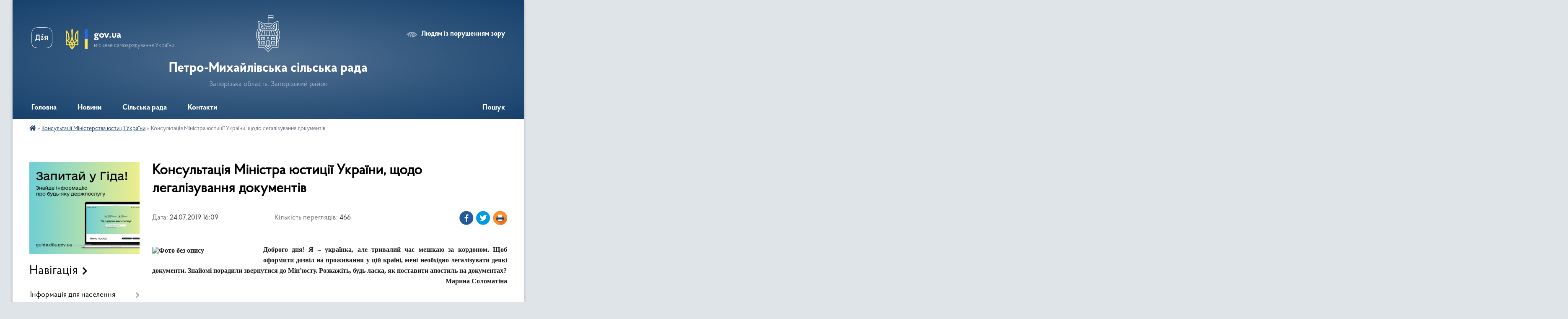

--- FILE ---
content_type: text/html; charset=UTF-8
request_url: https://p-mih-gromada.gov.ua/news/1564665168/
body_size: 19622
content:
<!DOCTYPE html>
<html lang="uk">
<head>
	<!--[if IE]><meta http-equiv="X-UA-Compatible" content="IE=edge"><![endif]-->
	<meta charset="utf-8">
	<meta name="viewport" content="width=device-width, initial-scale=1">
	<!--[if IE]><script>
		document.createElement('header');
		document.createElement('nav');
		document.createElement('main');
		document.createElement('section');
		document.createElement('article');
		document.createElement('aside');
		document.createElement('footer');
		document.createElement('figure');
		document.createElement('figcaption');
	</script><![endif]-->
	<title>Консультація Міністра юстиції України, щодо легалізування документів | Петро-Михайлівська сільська рада</title>
	<meta name="description" content="Доброго дня! Я &amp;ndash; українка, але тривалий час мешкаю за кордоном. Щоб оформити дозвіл на проживання у цій країні, мені необхідно легалізувати деякі документи. Знайомі порадили звернутися до Мін&amp;rsquo;юсту. Розкажіть, будь ласка, як пост">
	<meta name="keywords" content="Консультація, Міністра, юстиції, України,, щодо, легалізування, документів, |, Петро-Михайлівська, сільська, рада">

	
		<meta property="og:image" content="https://rada.info/upload/users_files/04353296/7208e7bf219ce5c2410d8e041f61bf11.jpg">
	<meta property="og:image:width" content="960">
	<meta property="og:image:height" content="639">
			<meta property="og:title" content="Консультація Міністра юстиції України, щодо легалізування документів">
			<meta property="og:description" content="Доброго дня! Я &amp;ndash; українка, але тривалий час мешкаю за кордоном. Щоб оформити дозвіл на проживання у цій країні, мені необхідно легалізувати деякі документи. Знайомі порадили звернутися до Мін&amp;rsquo;юсту. Розкажіть, будь ласка, як поставити апостиль на документах?">
			<meta property="og:type" content="article">
	<meta property="og:url" content="https://p-mih-gromada.gov.ua/news/1564665168/">
		
		<link rel="apple-touch-icon" sizes="57x57" href="https://gromada.org.ua/apple-icon-57x57.png">
	<link rel="apple-touch-icon" sizes="60x60" href="https://gromada.org.ua/apple-icon-60x60.png">
	<link rel="apple-touch-icon" sizes="72x72" href="https://gromada.org.ua/apple-icon-72x72.png">
	<link rel="apple-touch-icon" sizes="76x76" href="https://gromada.org.ua/apple-icon-76x76.png">
	<link rel="apple-touch-icon" sizes="114x114" href="https://gromada.org.ua/apple-icon-114x114.png">
	<link rel="apple-touch-icon" sizes="120x120" href="https://gromada.org.ua/apple-icon-120x120.png">
	<link rel="apple-touch-icon" sizes="144x144" href="https://gromada.org.ua/apple-icon-144x144.png">
	<link rel="apple-touch-icon" sizes="152x152" href="https://gromada.org.ua/apple-icon-152x152.png">
	<link rel="apple-touch-icon" sizes="180x180" href="https://gromada.org.ua/apple-icon-180x180.png">
	<link rel="icon" type="image/png" sizes="192x192"  href="https://gromada.org.ua/android-icon-192x192.png">
	<link rel="icon" type="image/png" sizes="32x32" href="https://gromada.org.ua/favicon-32x32.png">
	<link rel="icon" type="image/png" sizes="96x96" href="https://gromada.org.ua/favicon-96x96.png">
	<link rel="icon" type="image/png" sizes="16x16" href="https://gromada.org.ua/favicon-16x16.png">
	<link rel="manifest" href="https://gromada.org.ua/manifest.json">
	<meta name="msapplication-TileColor" content="#ffffff">
	<meta name="msapplication-TileImage" content="https://gromada.org.ua/ms-icon-144x144.png">
	<meta name="theme-color" content="#ffffff">
	
	
		<meta name="robots" content="">
	
    <link rel="preload" href="https://cdnjs.cloudflare.com/ajax/libs/font-awesome/5.9.0/css/all.min.css" as="style">
	<link rel="stylesheet" href="https://cdnjs.cloudflare.com/ajax/libs/font-awesome/5.9.0/css/all.min.css" integrity="sha512-q3eWabyZPc1XTCmF+8/LuE1ozpg5xxn7iO89yfSOd5/oKvyqLngoNGsx8jq92Y8eXJ/IRxQbEC+FGSYxtk2oiw==" crossorigin="anonymous" referrerpolicy="no-referrer" />

    <link rel="preload" href="//gromada.org.ua/themes/km2/css/styles_vip.css?v=3.34" as="style">
	<link rel="stylesheet" href="//gromada.org.ua/themes/km2/css/styles_vip.css?v=3.34">
	<link rel="stylesheet" href="//gromada.org.ua/themes/km2/css/17137/theme_vip.css?v=1769120426">
	
		<!--[if lt IE 9]>
	<script src="https://oss.maxcdn.com/html5shiv/3.7.2/html5shiv.min.js"></script>
	<script src="https://oss.maxcdn.com/respond/1.4.2/respond.min.js"></script>
	<![endif]-->
	<!--[if gte IE 9]>
	<style type="text/css">
		.gradient { filter: none; }
	</style>
	<![endif]-->

</head>
<body class="">

	<a href="#top_menu" class="skip-link link" aria-label="Перейти до головного меню (Alt+1)" accesskey="1">Перейти до головного меню (Alt+1)</a>
	<a href="#left_menu" class="skip-link link" aria-label="Перейти до бічного меню (Alt+2)" accesskey="2">Перейти до бічного меню (Alt+2)</a>
    <a href="#main_content" class="skip-link link" aria-label="Перейти до головного вмісту (Alt+3)" accesskey="3">Перейти до текстового вмісту (Alt+3)</a>




	
	<div class="wrap">
		
		<header>
			<div class="header_wrap">
				<div class="logo">
					<a href="https://p-mih-gromada.gov.ua/" id="logo" class="form_2">
						<img class="svg" src="//gromada.org.ua/themes/km2/img/logo.svg" alt="Герб Петро-Михайлівська сільська рада - Запорізька область, Запорізький район">
					</a>
				</div>
				<div class="title">
					<div class="slogan_1">Петро-Михайлівська сільська рада</div>
					<div class="slogan_2">Запорізька область, Запорізький район</div>
				</div>
				<div class="gov_ua_block">
					<a class="diia" href="https://diia.gov.ua/" target="_blank" rel="nofollow" title="Державні послуги онлайн"><img src="//gromada.org.ua/themes/km2/img/diia.png" alt="Логотип Diia"></a>
					<img src="//gromada.org.ua/themes/km2/img/gerb.svg" class="gerb" alt="Герб України">
					<span class="devider"></span>
					<div class="title">
						<b>gov.ua</b>
						<span>місцеве самоврядування України</span>
					</div>
				</div>
								<div class="alt_link">
					<a href="#" rel="nofollow" title="Режим високої контастності" onclick="return set_special('d68353aa6f74ef20382938f50a3a9ce1bb352223');">Людям із порушенням зору</a>
				</div>
								
				<section class="top_nav">
					<nav class="main_menu" id="top_menu">
						<ul>
														<li class="">
								<a href="https://p-mih-gromada.gov.ua/main/"><span>Головна</span></a>
																							</li>
														<li class=" has-sub">
								<a href="https://p-mih-gromada.gov.ua/news/"><span>Новини</span></a>
																<button onclick="return show_next_level(this);" aria-label="Показати підменю"></button>
																								<ul>
																		<li>
										<a href="https://p-mih-gromada.gov.ua/informue-golovne-upravlinnya-dps-u-zaporizkij-oblasti-20-05-59-21-01-2022/">Інформує Головне управління ДПС у Запорізькій області</a>
																													</li>
																		<li>
										<a href="https://p-mih-gromada.gov.ua/informue-vilnyanska-rajonna-filiya-zaporizkogo-oblasnogo-centru-zajnyatosti-20-07-58-21-01-2022/">Інформує  Вільнянська районна філія Запорізького обласного центру зайнятості</a>
																													</li>
																		<li>
										<a href="https://p-mih-gromada.gov.ua/derzhpracya-informue-08-47-40-03-08-2022/">ДЕРЖПРАЦЯ  ІНФОРМУЄ</a>
																													</li>
																										</ul>
															</li>
														<li class=" has-sub">
								<a href="https://p-mih-gromada.gov.ua/silska-rada-12-49-23-16-01-2018/"><span>Сільська рада</span></a>
																<button onclick="return show_next_level(this);" aria-label="Показати підменю"></button>
																								<ul>
																		<li>
										<a href="https://p-mih-gromada.gov.ua/socialnij-pasport-gromadi-13-57-55-31-01-2025/">Соціальний паспорт громади</a>
																													</li>
																		<li>
										<a href="https://p-mih-gromada.gov.ua/struktura-vikonavchih-organiv-petromihajlivskoi-silskoi-radi-16-34-53-18-03-2021/">Структура  виконавчих органів Петро-Михайлівської сільської ради</a>
																													</li>
																		<li>
										<a href="https://p-mih-gromada.gov.ua/proekti-08-22-42-05-09-2019/">Проєкти</a>
																													</li>
																		<li>
										<a href="https://p-mih-gromada.gov.ua/deputati-silskoi-radi-19-27-25-16-01-2018/">Депутати сільської ради</a>
																													</li>
																		<li>
										<a href="https://p-mih-gromada.gov.ua/vikonavchij-komitet-19-56-28-16-01-2018/">Виконавчий комітет</a>
																													</li>
																		<li>
										<a href="https://p-mih-gromada.gov.ua/postijni-komisii-22-11-33-17-01-2022/">Постійні комісії</a>
																													</li>
																		<li>
										<a href="https://p-mih-gromada.gov.ua/plan-vidnovlennya-ta-rozvitku-petromihajlivskoi-silskoi-teritorialnoi-gromadi-na-20252027-roki-08-34-23-29-12-2025/">План відновлення та розвитку Петро-Михайлівської сільської територіальної громади на 2025-2027 роки</a>
																													</li>
																		<li>
										<a href="https://p-mih-gromada.gov.ua/investicijnij-pasport-petromihajlivskoi-teritorialnoi-gromadi-08-35-45-04-03-2025/">Інвестиційний паспорт Петро-Михайлівської територіальної громади</a>
																													</li>
																		<li>
										<a href="https://p-mih-gromada.gov.ua/strategiya-rozvitku-petromihpajlivskoi-teritorialnoi-gromadi-do-2033-roku-08-37-42-04-03-2025/">Стратегія розвитку Петро-Михайлівської територіальної громади до 2033 року</a>
																													</li>
																										</ul>
															</li>
														<li class="">
								<a href="https://p-mih-gromada.gov.ua/feedback/"><span>Контакти</span></a>
																							</li>
																				</ul>
					</nav>
					&nbsp;
					<button class="menu-button" id="open-button"><i class="fas fa-bars"></i> Меню сайту</button>
					<a href="https://p-mih-gromada.gov.ua/search/" rel="nofollow" class="search_button">Пошук</a>
				</section>
				
			</div>
		</header>
				
		<section class="bread_crumbs">
		<div xmlns:v="http://rdf.data-vocabulary.org/#"><a href="https://p-mih-gromada.gov.ua/" title="Головна сторінка"><i class="fas fa-home"></i></a> &raquo; <a href="https://p-mih-gromada.gov.ua/konsultacii-ministerstva-justicii-ukraini-16-36-57-05-12-2018/" aria-current="page">Консультації Міністерства юстиції України</a>  &raquo; <span>Консультація Міністра юстиції України, щодо легалізування документів</span></div>
	</section>
	
	<section class="center_block">
		<div class="row">
			<div class="grid-25 fr">
				<aside>
				
										<div class="diia_guide">
						<a href="https://guide.diia.gov.ua/" rel="nofollow" target="_blank" title="Гід державних послуг"><img src="https://gromada.org.ua/upload/diia_guide.jpg" alt="Банер - гід державних послуг"></a>
					</div>
									
										<div class="sidebar_title">Навігація</div>
										
					<nav class="sidebar_menu" id="left_menu">
						<ul>
														<li class=" has-sub">
								<a href="https://p-mih-gromada.gov.ua/informaciya-dlya-naselennya-15-49-25-21-01-2018/"><span>Інформація для населення</span></a>
																<button onclick="return show_next_level(this);" aria-label="Показати підменю"></button>
																								<ul>
																		<li class="">
										<a href="https://p-mih-gromada.gov.ua/ogoloshennya-20-16-00-23-02-2018/"><span>ОГОЛОШЕННЯ</span></a>
																													</li>
																		<li class="">
										<a href="https://p-mih-gromada.gov.ua/rozklad-ruhu-gromadskogo-transportu-13-56-39-05-08-2019/"><span>Розклад руху громадського транспорту</span></a>
																													</li>
																										</ul>
															</li>
														<li class=" has-sub">
								<a href="https://p-mih-gromada.gov.ua/normativnopravova-baza-12-41-50-21-01-2018/"><span>Нормативно-правова база</span></a>
																<button onclick="return show_next_level(this);" aria-label="Показати підменю"></button>
																								<ul>
																		<li class="">
										<a href="https://p-mih-gromada.gov.ua/reglament-roboti-silskoi-radi-09-24-27-29-01-2018/"><span>Регламент роботи сільської ради</span></a>
																													</li>
																		<li class=" has-sub">
										<a href="https://p-mih-gromada.gov.ua/podatki-19-26-38-23-02-2018/"><span>ПОДАТКИ</span></a>
																				<button onclick="return show_next_level(this);" aria-label="Показати підменю"></button>
																														<ul>
																						<li><a href="https://p-mih-gromada.gov.ua/zemelnij-podatok-19-29-47-23-02-2018/"><span>Земельний податок</span></a></li>
																						<li><a href="https://p-mih-gromada.gov.ua/podatok-na-neruhome-majno-19-33-16-23-02-2018/"><span>Податок на нерухоме майно</span></a></li>
																						<li><a href="https://p-mih-gromada.gov.ua/podatki-na-2019-rik-10-38-05-12-07-2018/"><span>Податки на 2019 рік</span></a></li>
																						<li><a href="https://p-mih-gromada.gov.ua/podatki-na-2020-rik-11-32-32-04-07-2019/"><span>Податки на 2020 рік</span></a></li>
																						<li><a href="https://p-mih-gromada.gov.ua/podatki-na-2022-rik-17-41-23-23-07-2021/"><span>Податки  на 2022 рік</span></a></li>
																						<li><a href="https://p-mih-gromada.gov.ua/podatki-na-2021-rik-11-47-36-20-07-2020/"><span>Податки на 2021 рік</span></a></li>
																						<li><a href="https://p-mih-gromada.gov.ua/podatki-na-2023-rik-12-13-17-22-09-2022/"><span>Податки на  2023  рік</span></a></li>
																																</ul>
																			</li>
																		<li class=" has-sub">
										<a href="https://p-mih-gromada.gov.ua/rozporyadzhennya-silskogo-golovi-13-54-27-29-01-2018/"><span>Розпорядження сільського голови</span></a>
																				<button onclick="return show_next_level(this);" aria-label="Показати підменю"></button>
																														<ul>
																						<li><a href="https://p-mih-gromada.gov.ua/2017-rik-13-55-14-22-12-2018/"><span>2017 рік</span></a></li>
																						<li><a href="https://p-mih-gromada.gov.ua/2018-rik-13-55-42-22-12-2018/"><span>2018 рік</span></a></li>
																						<li><a href="https://p-mih-gromada.gov.ua/2019-rik-13-56-05-22-12-2018/"><span>2019 рік</span></a></li>
																						<li><a href="https://p-mih-gromada.gov.ua/2020-14-05-13-28-01-2020/"><span>2020 рік</span></a></li>
																						<li><a href="https://p-mih-gromada.gov.ua/2021-rik-08-54-03-07-03-2021/"><span>2021 рік</span></a></li>
																						<li><a href="https://p-mih-gromada.gov.ua/2022-rik-21-40-22-12-01-2022/"><span>2022 рік</span></a></li>
																						<li><a href="https://p-mih-gromada.gov.ua/2025-13-17-41-31-01-2025/"><span>2025 рік</span></a></li>
																						<li><a href="https://p-mih-gromada.gov.ua/2024-rik-15-53-08-22-04-2024/"><span>2024 рік</span></a></li>
																						<li><a href="https://p-mih-gromada.gov.ua/2023-rik-20-16-10-15-02-2023/"><span>2023 рік</span></a></li>
																																</ul>
																			</li>
																		<li class="">
										<a href="https://p-mih-gromada.gov.ua/rishennya-sesii-12-43-21-21-01-2018/"><span>Сесії сільської ради</span></a>
																													</li>
																		<li class=" has-sub">
										<a href="https://p-mih-gromada.gov.ua/vikonavchij-komitet-11-24-40-30-01-2018/"><span>Виконавчий комітет</span></a>
																				<button onclick="return show_next_level(this);" aria-label="Показати підменю"></button>
																														<ul>
																						<li><a href="https://p-mih-gromada.gov.ua/plan-vikonavchogo-komitetu-na-2018-rik-11-30-34-30-01-2018/"><span>План виконавчого комітету</span></a></li>
																						<li><a href="https://p-mih-gromada.gov.ua/reglament-roboti-vikonavchogo-komitetu-11-36-23-30-01-2018/"><span>Регламент роботи виконавчого комітету</span></a></li>
																						<li><a href="https://p-mih-gromada.gov.ua/zasidannya-vikonavchogo-komitetu-13-09-14-12-07-2018/"><span>Засідання виконавчого комітету</span></a></li>
																																</ul>
																			</li>
																		<li class="">
										<a href="https://p-mih-gromada.gov.ua/plan-socialnoekonomichnogo-rozvitku-10-41-07-25-07-2018/"><span>План соціально-економічного розвитку</span></a>
																													</li>
																										</ul>
															</li>
														<li class=" has-sub">
								<a href="https://p-mih-gromada.gov.ua/bjudzhet-12-50-28-21-01-2018/"><span>Бюджет громади</span></a>
																<button onclick="return show_next_level(this);" aria-label="Показати підменю"></button>
																								<ul>
																		<li class=" has-sub">
										<a href="https://p-mih-gromada.gov.ua/bjudzhet-2018-12-55-14-21-01-2018/"><span>БЮДЖЕТ 2018</span></a>
																				<button onclick="return show_next_level(this);" aria-label="Показати підменю"></button>
																														<ul>
																						<li><a href="https://p-mih-gromada.gov.ua/koshtorisi-10-05-17-26-11-2018/"><span>КОШТОРИСИ</span></a></li>
																						<li><a href="https://p-mih-gromada.gov.ua/pasporti-bjudzhetnih-program-10-05-53-26-11-2018/"><span>Паспорти бюджетної програми</span></a></li>
																																</ul>
																			</li>
																		<li class=" has-sub">
										<a href="https://p-mih-gromada.gov.ua/bjudzhet-2019-09-58-42-26-11-2018/"><span>БЮДЖЕТ 2019</span></a>
																				<button onclick="return show_next_level(this);" aria-label="Показати підменю"></button>
																														<ul>
																						<li><a href="https://p-mih-gromada.gov.ua/pasporti-bjudzhetnih-program-14-46-21-10-01-2019/"><span>Паспорти бюджетних програм</span></a></li>
																						<li><a href="https://p-mih-gromada.gov.ua/koshtorisi-ta-richni-rozpisi-14-52-25-10-01-2019/"><span>КОШТОРИСИ ТА РІЧНІ РОЗПИСИ</span></a></li>
																																</ul>
																			</li>
																		<li class=" has-sub">
										<a href="https://p-mih-gromada.gov.ua/bjudzhet-2020-08-15-54-26-11-2019/"><span>БЮДЖЕТ 2020</span></a>
																				<button onclick="return show_next_level(this);" aria-label="Показати підменю"></button>
																														<ul>
																						<li><a href="https://p-mih-gromada.gov.ua/pasporti-bjudzhetnih-program-14-51-06-17-01-2020/"><span>Паспорти бюджетних програм</span></a></li>
																						<li><a href="https://p-mih-gromada.gov.ua/koshtorisi-richni-rozpisi-ta-rozpodili-15-29-07-17-01-2020/"><span>Кошториси, річні розписи та розподіли</span></a></li>
																																</ul>
																			</li>
																		<li class=" has-sub">
										<a href="https://p-mih-gromada.gov.ua/bjudzhet-2025-08-48-09-06-12-2024/"><span>БЮДЖЕТ 2025</span></a>
																				<button onclick="return show_next_level(this);" aria-label="Показати підменю"></button>
																														<ul>
																						<li><a href="https://p-mih-gromada.gov.ua/obgruntuvannya-13-44-52-04-07-2025/"><span>Обґрунтування закупівель сільської ради</span></a></li>
																						<li><a href="https://p-mih-gromada.gov.ua/obgruntuvannya-zakupivel-rozporyadnikiv-bjudzhetnih-koshtiv-08-47-52-07-01-2026/"><span>Обґрунтування закупівель розпорядників бюджетних коштів</span></a></li>
																						<li><a href="https://p-mih-gromada.gov.ua/koshtorisi-richni-rozpisi-ta-rozpodili-na-2025-rik-08-48-51-06-12-2024/"><span>Кошториси, розподіли та плани використання коштів сільської ради</span></a></li>
																						<li><a href="https://p-mih-gromada.gov.ua/pasporti-bjudzhetnih-program-na-2025-rik-08-49-28-06-12-2024/"><span>Паспорти бюджетних програм на 2025 рік</span></a></li>
																						<li><a href="https://p-mih-gromada.gov.ua/bjudzhet-2025-08-50-05-06-12-2024/"><span>БЮДЖЕТ 2025</span></a></li>
																						<li><a href="https://p-mih-gromada.gov.ua/proekt-bjudzhetu-2025-08-50-41-06-12-2024/"><span>ПРОЄКТ БЮДЖЕТУ 2025</span></a></li>
																						<li><a href="https://p-mih-gromada.gov.ua/zviti-pro-vikonannya-bjudzhetu-09-25-36-06-12-2024/"><span>Звіти про виконання бюджету</span></a></li>
																						<li><a href="https://p-mih-gromada.gov.ua/koshtorisi-richni-rozpisi-ta-rozpodili-viddilu-finansiv-08-40-54-17-01-2025/"><span>Кошториси та річні розписи Відділу Фінансів</span></a></li>
																						<li><a href="https://p-mih-gromada.gov.ua/koshtorisi-richni-rozpisi-ta-rozpodili-viddilu-osviti-08-41-21-17-01-2025/"><span>Кошториси та розподіли Відділу Освіти</span></a></li>
																																</ul>
																			</li>
																		<li class=" has-sub">
										<a href="https://p-mih-gromada.gov.ua/bjudzhet-2021-14-36-14-26-11-2020/"><span>БЮДЖЕТ 2021</span></a>
																				<button onclick="return show_next_level(this);" aria-label="Показати підменю"></button>
																														<ul>
																						<li><a href="https://p-mih-gromada.gov.ua/finansova-zvitnist-petromihajlivskoi-silskoi-radi-za-2021-rik-20-07-56-20-02-2023/"><span>Фінансова звітність Петро-Михайлівської сільської ради за 2021 рік</span></a></li>
																						<li><a href="https://p-mih-gromada.gov.ua/finansova-zvitnist-viddilu-finansiv-petromihajlivskoi-silskoi-radi-za-2021-rik-20-53-24-20-02-2023/"><span>Фінансова звітність відділу фінансів  Петро-Михайлівської сільської ради за 2021 рік</span></a></li>
																						<li><a href="https://p-mih-gromada.gov.ua/zvit-pro-vikonannya-bjudzhetu-schomisyachni-dohodi-ta-vidatki-16-58-43-27-12-2021/"><span>Звіт про виконання бюджету (щомісячні доходи та видатки)</span></a></li>
																						<li><a href="https://p-mih-gromada.gov.ua/koshtorisi-richni-rozpisi-ta-rozpodili-16-57-39-05-02-2021/"><span>Кошториси, річні розписи та розподіли</span></a></li>
																						<li><a href="https://p-mih-gromada.gov.ua/pasporti-bjudzhetnih-program-16-58-11-05-02-2021/"><span>Паспорти бюджетних програм</span></a></li>
																						<li><a href="https://p-mih-gromada.gov.ua/zvit-pro-vikonannya-bjudzhetu-za-2021-rik-16-08-56-11-02-2022/"><span>Звіт про виконання бюджету  за 2021 рік</span></a></li>
																																</ul>
																			</li>
																		<li class=" has-sub">
										<a href="https://p-mih-gromada.gov.ua/bjudzhet-2026-12-18-34-15-08-2025/"><span>БЮДЖЕТ 2026</span></a>
																				<button onclick="return show_next_level(this);" aria-label="Показати підменю"></button>
																														<ul>
																						<li><a href="https://p-mih-gromada.gov.ua/obgruntuvannya-zakupivel-silskoi-radi-11-18-55-15-01-2026/"><span>Обґрунтування закупівель сільської ради</span></a></li>
																						<li><a href="https://p-mih-gromada.gov.ua/bjudzhet-2026-08-26-00-26-12-2025/"><span>БЮДЖЕТ 2026</span></a></li>
																						<li><a href="https://p-mih-gromada.gov.ua/prognoz-bjudzhetu-20262028-12-29-17-15-08-2025/"><span>Прогноз бюджету 2026-2028</span></a></li>
																						<li><a href="https://p-mih-gromada.gov.ua/proekt-bjudzhetu-2026-08-29-00-20-11-2025/"><span>ПРОЄКТ БЮДЖЕТУ 2026</span></a></li>
																																</ul>
																			</li>
																		<li class=" has-sub">
										<a href="javascript:;"><span>БЮДЖЕТ 2023</span></a>
																				<button onclick="return show_next_level(this);" aria-label="Показати підменю"></button>
																														<ul>
																						<li><a href="https://p-mih-gromada.gov.ua/finansova-zvitnist-09-23-42-05-03-2024/"><span>Фінансова звітність</span></a></li>
																						<li><a href="https://p-mih-gromada.gov.ua/zvit-pro-vikonannya-bjudzhetu-schomisyachni-dohodi-ta-vidatki-21-01-26-15-02-2023/"><span>Звіт про виконання бюджету (щомісячні доходи та видатки)</span></a></li>
																						<li><a href="https://p-mih-gromada.gov.ua/pasporti-bjudzhetnih-program-na-2023-rik-21-44-25-15-02-2023/"><span>Паспорти бюджетних програм на 2023 рік</span></a></li>
																						<li><a href="https://p-mih-gromada.gov.ua/koshtorisi-richni-rozpisi-ta-rozpodili-na-2023-rik-22-12-17-15-02-2023/"><span>Кошториси, річні розписи та розподіли на 2023 рік</span></a></li>
																																</ul>
																			</li>
																		<li class=" has-sub">
										<a href="https://p-mih-gromada.gov.ua/bjudzhet-2022-14-28-59-10-12-2021/"><span>БЮДЖЕТ 2022</span></a>
																				<button onclick="return show_next_level(this);" aria-label="Показати підменю"></button>
																														<ul>
																						<li><a href="https://p-mih-gromada.gov.ua/zvit-pro-vikonannya-bjudzhetu-schomisyachni-dohodi-ta-vidatki-17-49-47-24-12-2021/"><span>Звіт про виконання бюджету (щомісячні доходи та видатки)</span></a></li>
																						<li><a href="https://p-mih-gromada.gov.ua/koshtorisi-richni-rozpisi-ta-rozpodili-na-2021-rik-17-51-47-24-12-2021/"><span>Кошториси, річні розписи та розподіли  на 2022 рік</span></a></li>
																						<li><a href="https://p-mih-gromada.gov.ua/pasporti-bjudzhetnih-program-na-2022-rik-17-53-02-24-12-2021/"><span>Паспорти бюджетних програм на 2022 рік</span></a></li>
																						<li><a href="https://p-mih-gromada.gov.ua/finansova-zvitnist-21-16-07-15-02-2023/"><span>Фінансова звітність Петро-Михайлівської сільської ради за 2022 рік</span></a></li>
																						<li><a href="https://p-mih-gromada.gov.ua/finansova-zvitnist-viddilu-finansiv--za-2022-rik-22-32-44-15-02-2023/"><span>Фінансова звітність відділу фінансів   за 2022 рік</span></a></li>
																																</ul>
																			</li>
																		<li class=" has-sub">
										<a href="https://p-mih-gromada.gov.ua/bjudzhet-2024-12-55-58-22-11-2023/"><span>БЮДЖЕТ 2024</span></a>
																				<button onclick="return show_next_level(this);" aria-label="Показати підменю"></button>
																														<ul>
																						<li><a href="https://p-mih-gromada.gov.ua/koshtorisi-richni-rozpisi-ta-rozpodili-na-2024-rik-09-43-29-06-02-2024/"><span>КОШТОРИСИ, РІЧНІ РОЗПИСИ ТА РОЗПОДІЛИ НА 2024 РІК</span></a></li>
																						<li><a href="https://p-mih-gromada.gov.ua/pasporti-bjudzhetnih-program-na-2024-rik-10-06-44-06-02-2024/"><span>Паспорти бюджетних програм на 2024 рік</span></a></li>
																						<li><a href="https://p-mih-gromada.gov.ua/finansova-zvitnist-13-15-32-18-02-2025/"><span>Фінансова звітність</span></a></li>
																						<li><a href="https://p-mih-gromada.gov.ua/bjudzhet-2024-15-46-06-27-12-2023/"><span>БЮДЖЕТ 2024</span></a></li>
																						<li><a href="https://p-mih-gromada.gov.ua/zviti-pro-vikonannya-bjudzhetu-12-27-24-05-03-2024/"><span>Звіти про виконання бюджету</span></a></li>
																						<li><a href="https://p-mih-gromada.gov.ua/proekt-bjudzhetu-2024-12-58-47-22-11-2023/"><span>ПРОЄКТ БЮДЖЕТУ 2024</span></a></li>
																																</ul>
																			</li>
																										</ul>
															</li>
														<li class=" has-sub">
								<a href="https://p-mih-gromada.gov.ua/regulyatorna-politika-15-50-31-21-01-2018/"><span>Регуляторна політика</span></a>
																<button onclick="return show_next_level(this);" aria-label="Показати підменю"></button>
																								<ul>
																		<li class=" has-sub">
										<a href="https://p-mih-gromada.gov.ua/normativna-pravova-baza-19-04-54-25-11-2021/"><span>НОРМАТИВНА  ПРАВОВА БАЗА</span></a>
																				<button onclick="return show_next_level(this);" aria-label="Показати підменю"></button>
																														<ul>
																						<li><a href="https://p-mih-gromada.gov.ua/zagalni-polozhennya-schodo-derzhavnoi-regulyatornoi-politiki-derzhavna-regulyatorna-politika-u-sferi-gospodarskoi-diyalnosti-okremi-termini--19-10-34-/"><span>Загальні положення щодо державної регуляторної політики Державна регуляторна політика у сфері господарської діяльності (окремі терміни щодо державної регуляторної політики)</span></a></li>
																																</ul>
																			</li>
																		<li class="">
										<a href="https://p-mih-gromada.gov.ua/povidomlennya-pro-opriljudnennya-proektiv-regulyatornih-aktiv-19-16-40-25-11-2021/"><span>ПОВІДОМЛЕННЯ ПРО ОПРИЛЮДНЕННЯ ПРОЕКТІВ РЕГУЛЯТОРНИХ АКТІВ</span></a>
																													</li>
																		<li class="">
										<a href="https://p-mih-gromada.gov.ua/proekti-na-obgovorennya-19-40-50-25-11-2021/"><span>ПРОЄКТИ НА ОБГОВОРЕННЯ</span></a>
																													</li>
																		<li class="">
										<a href="https://p-mih-gromada.gov.ua/rishennya-silskoi-radi-20-07-55-25-11-2021/"><span>РІШЕННЯ СЕСІЇ СІЛЬСЬКОЇ РАДИ</span></a>
																													</li>
																		<li class="">
										<a href="https://p-mih-gromada.gov.ua/plan-diyalnosti-z-pidgotovki-proektiv-regulyatornih-aktiv-20-24-08-25-11-2021/"><span>ПЛАН ДІЯЛЬНОСТІ З ПІДГОТОВКИ  ПРОЕКТІВ РЕГУЛЯТОРНИХ АКТІВ</span></a>
																													</li>
																		<li class="">
										<a href="https://p-mih-gromada.gov.ua/zvit-pro-regulyatornu-diyalnist-20-26-34-25-11-2021/"><span>ЗВІТ ПРО РЕГУЛЯТОРНУ ДІЯЛЬНІСТЬ</span></a>
																													</li>
																		<li class="">
										<a href="https://p-mih-gromada.gov.ua/analiz-regulyatornogo-vplivu-20-33-19-25-11-2021/"><span>АНАЛІЗ РЕГУЛЯТОРНОГО ВПЛИВУ</span></a>
																													</li>
																		<li class="">
										<a href="https://p-mih-gromada.gov.ua/ekspertnij-visnovok-20-40-26-25-11-2021/"><span>ЕКСПЕРТНИЙ ВИСНОВОК</span></a>
																													</li>
																		<li class="">
										<a href="https://p-mih-gromada.gov.ua/reestr-chinnih-regulyatornih-aktiv-21-17-29-25-11-2021/"><span>РЕЄСТР ЧИННИХ  РЕГУЛЯТОРНИХ АКТІВ</span></a>
																													</li>
																		<li class="">
										<a href="https://p-mih-gromada.gov.ua/zvit-pro-bazove-vidstezhennya-08-47-34-24-03-2023/"><span>ЗВІТ ПРО БАЗОВЕ ВІДСТЕЖЕННЯ</span></a>
																													</li>
																		<li class="">
										<a href="https://p-mih-gromada.gov.ua/test-malogo-pidpriemnictva-mtest-08-53-45-24-03-2023/"><span>ТЕСТ малого підприємництва (М-Тест)</span></a>
																													</li>
																										</ul>
															</li>
														<li class="">
								<a href="https://p-mih-gromada.gov.ua/derzhavni-zakupivli-12-42-19-29-01-2018/"><span>Державні закупівлі</span></a>
																							</li>
														<li class="">
								<a href="https://p-mih-gromada.gov.ua/osvita-16-56-15-13-06-2018/"><span>Освіта</span></a>
																							</li>
														<li class=" has-sub">
								<a href="https://p-mih-gromada.gov.ua/socialna-politika-11-31-05-12-07-2018/"><span>Сектор соціального захисту населення</span></a>
																<button onclick="return show_next_level(this);" aria-label="Показати підменю"></button>
																								<ul>
																		<li class="">
										<a href="https://p-mih-gromada.gov.ua/informaciya-dlya-gromadyan-20-48-20-21-01-2022/"><span>Інформація для громадян</span></a>
																													</li>
																		<li class="">
										<a href="https://p-mih-gromada.gov.ua/koordinacijna-rada-z-pitan-zapobigannya-ta-protidii-domashnomu-nasilstvu-10-28-21-17-09-2021/"><span>Координаційна рада з питань запобігання та протидії домашньому насильству</span></a>
																													</li>
																										</ul>
															</li>
														<li class="">
								<a href="https://p-mih-gromada.gov.ua/ohorona-zdorovya-11-30-34-12-07-2018/"><span>Охорона здоров'я</span></a>
																							</li>
														<li class="">
								<a href="https://p-mih-gromada.gov.ua/molodizhna-rada-11-50-56-23-03-2020/"><span>Молодіжна рада</span></a>
																							</li>
														<li class=" has-sub">
								<a href="https://p-mih-gromada.gov.ua/ku-centr-nadannya-socialnih-poslug-11-52-09-23-03-2020/"><span>КУ "Центр надання соціальних послуг"</span></a>
																<button onclick="return show_next_level(this);" aria-label="Показати підменю"></button>
																								<ul>
																		<li class="">
										<a href="https://p-mih-gromada.gov.ua/ogoloshennya-10-44-57-09-04-2021/"><span>ОГОЛОШЕННЯ</span></a>
																													</li>
																		<li class="">
										<a href="https://p-mih-gromada.gov.ua/nacionalna--garyacha-liniya-z-protidii-domashnomu-nasilstvu--z-protidii-torgivli-ljudmi-nasilstvu-za-oznakoju-stati-ta-nasilstvu-stosovno-di-12-50-49-22-11-2023/"><span>Національна   «гаряча  лінія» з  протидії  домашньому  насильству ,  з  протидії  торгівлі  людьми, насильству  за  ознакою  статі  та  насильству  стосовно  дітей</span></a>
																													</li>
																										</ul>
															</li>
														<li class=" has-sub">
								<a href="https://p-mih-gromada.gov.ua/sluzhba-u-spravah-ditej-11-53-14-23-03-2020/"><span>Служба у справах дітей</span></a>
																<button onclick="return show_next_level(this);" aria-label="Показати підменю"></button>
																								<ul>
																		<li class="">
										<a href="https://p-mih-gromada.gov.ua/ogoloshennya-12-05-47-14-04-2021/"><span>ОГОЛОШЕННЯ</span></a>
																													</li>
																										</ul>
															</li>
														<li class="">
								<a href="https://p-mih-gromada.gov.ua/investoru-16-36-37-03-01-2019/"><span>Інвестору</span></a>
																							</li>
														<li class="active has-sub">
								<a href="https://p-mih-gromada.gov.ua/konsultacii-ministerstva-justicii-ukraini-16-36-57-05-12-2018/"><span>Консультації Міністерства юстиції України</span></a>
																<button onclick="return show_next_level(this);" aria-label="Показати підменю"></button>
																								<ul>
																		<li class="">
										<a href="https://p-mih-gromada.gov.ua/ya-maju-pravo-13-58-02-21-02-2019/"><span>Я МАЮ ПРАВО !</span></a>
																													</li>
																										</ul>
															</li>
														<li class="">
								<a href="https://p-mih-gromada.gov.ua/dostup-do-publichnoi-informacii-09-51-04-06-03-2021/"><span>Доступ до публічної інформації</span></a>
																							</li>
														<li class=" has-sub">
								<a href="https://p-mih-gromada.gov.ua/civilnij-zahist-silskoi-radi-14-21-40-12-03-2021/"><span>Цивільний захист населення</span></a>
																<button onclick="return show_next_level(this);" aria-label="Показати підменю"></button>
																								<ul>
																		<li class="">
										<a href="https://p-mih-gromada.gov.ua/informaciya-dlya-naselennya-16-41-12-15-03-2021/"><span>ІНФОРМАЦІЯ  ДЛЯ  НАСЕЛЕННЯ</span></a>
																													</li>
																		<li class="">
										<a href="https://p-mih-gromada.gov.ua/ogoloshennya-14-22-47-12-03-2021/"><span>ОГОЛОШЕННЯ</span></a>
																													</li>
																		<li class="">
										<a href="https://p-mih-gromada.gov.ua/prava-ta-obovyazki-gromadyan-ukraini-u-sferi-civilnogo-zahistu-17-59-58-19-03-2021/"><span>ПРАВА ТА ОБОВЯЗКИ ГРОМАДЯН УКРАЇНИ У СФЕРІ ЦИВІЛЬНОГО ЗАХИСТУ</span></a>
																													</li>
																										</ul>
															</li>
														<li class="">
								<a href="https://p-mih-gromada.gov.ua/komisiya-z-pitan-tehnogennoekologichnoi-bezpeki-i-nadzvichajnih-situacij-petromihajlivskoi-silskoi-radi-19-52-11-21-01-2022/"><span>Комісія з питань ТЕБ та НС</span></a>
																							</li>
														<li class=" has-sub">
								<a href="https://p-mih-gromada.gov.ua/opikunska-rada-pri-vikonavchomu-komiteti-petromihajlivskoi-silskoi-radi-11-03-06-22-06-2021/"><span>Опікунська рада при виконавчому комітеті Петро-Михайлівської сільської ради</span></a>
																<button onclick="return show_next_level(this);" aria-label="Показати підменю"></button>
																								<ul>
																		<li class="">
										<a href="https://p-mih-gromada.gov.ua/polozhennya-pro-opikunsku-radu-pri-vikonavchomu-komiteti-petromihajlivskoi-silskoi-radi-08-56-52-30-12-2021/"><span>Положення про опікунську раду при виконавчому комітеті Петро-Михайлівської сільської ради</span></a>
																													</li>
																										</ul>
															</li>
														<li class="">
								<a href="https://p-mih-gromada.gov.ua/metodichni-rekomendacii-z-pidvischennya-obiznanosti-gromadskosti-stosovno-suchasnogo-upravlinnya-pobutovimi-vidhodami-10-22-39-20-06-2025/"><span>МЕТОДИЧНІ РЕКОМЕНДАЦІЇ з підвищення обізнаності громадськості стосовно сучасного управління побутовими відходами</span></a>
																							</li>
														<li class="">
								<a href="https://p-mih-gromada.gov.ua/zvernennya-gromadyan-18-50-56-19-03-2021/"><span>Звернення  громадян</span></a>
																							</li>
														<li class=" has-sub">
								<a href="https://p-mih-gromada.gov.ua/komunalni-pidpriemstva-19-51-59-19-03-2021/"><span>Комунальні підприємства</span></a>
																<button onclick="return show_next_level(this);" aria-label="Показати підменю"></button>
																								<ul>
																		<li class=" has-sub">
										<a href="https://p-mih-gromada.gov.ua/komunalne-pidpriemstvo-petromihajlivskij-silkomungosp-19-58-11-19-03-2021/"><span>КОМУНАЛЬНЕ ПІДПРИЄМСТВО "ПЕТРО-МИХАЙЛІВСЬКИЙ СІЛЬКОМУНГОСП"</span></a>
																				<button onclick="return show_next_level(this);" aria-label="Показати підменю"></button>
																														<ul>
																						<li><a href="https://p-mih-gromada.gov.ua/informaciya-dlya-naselennya-14-07-19-02-11-2022/"><span>Інформація для населення</span></a></li>
																																</ul>
																			</li>
																		<li class="">
										<a href="https://p-mih-gromada.gov.ua/komunalne-pidpriemstvo-silkomungosp-dniprovskoi-silskoi-radi-20-03-51-19-03-2021/"><span>КОМУНАЛЬНЕ ПІДПРИЄМСТВО " СІЛЬКОМУНГОСП ДНІПРОВСЬКОЇ СІЛЬСЬКОЇ РАДИ"</span></a>
																													</li>
																										</ul>
															</li>
														<li class="">
								<a href="https://p-mih-gromada.gov.ua/perelik-majna-komunalnoi-vlasnosti-yake-mozhe-buti-peredane-v-orendu-08-54-13-29-05-2025/"><span>Перелік майна комунальної власності, яке може бути передане в оренду</span></a>
																							</li>
														<li class="">
								<a href="https://p-mih-gromada.gov.ua/petromihajlivska-silska-teritorialna-viborcha-komisiya-11-28-08-28-09-2020/"><span>Петро-Михайлівська сільська територіальна виборча комісія</span></a>
																							</li>
														<li class="">
								<a href="https://p-mih-gromada.gov.ua/konkursi-12-42-34-22-06-2021/"><span>Конкурси</span></a>
																							</li>
														<li class="">
								<a href="https://p-mih-gromada.gov.ua/planovi-vidkljuchennya-na-dobu-vilnyanskim-rem-pat-zaporizhzhyaoblenergo-12-00-14-08-10-2021/"><span>Планові відключення на добу Вільнянським РЕМ ПАТ "Запоріжжяобленерго"</span></a>
																							</li>
														<li class=" has-sub">
								<a href="https://p-mih-gromada.gov.ua/veteranska-politika-11-14-28-04-11-2024/"><span>Ветеранська політика</span></a>
																<button onclick="return show_next_level(this);" aria-label="Показати підменю"></button>
																								<ul>
																		<li class="">
										<a href="https://p-mih-gromada.gov.ua/kontaktni-dani-dlya-veteraniv-vijni-ta-chleniv-zagiblih-zahisnikiv-ukraini-11-18-50-04-11-2024/"><span>Контактні  дані для ветеранів війни та членів загиблих захисників України</span></a>
																													</li>
																										</ul>
															</li>
														<li class="">
								<a href="https://p-mih-gromada.gov.ua/evakuaciya-ta-gumanitarna-pidtrimka-08-31-41-07-01-2026/"><span>Евакуація та гуманітарна підтримка</span></a>
																							</li>
														<li class=" has-sub">
								<a href="https://p-mih-gromada.gov.ua/policejskij-oficer-gromadi-10-51-41-19-07-2023/"><span>Поліцейський офіцер громади</span></a>
																<button onclick="return show_next_level(this);" aria-label="Показати підменю"></button>
																								<ul>
																		<li class=" has-sub">
										<a href="javascript:;"><span>ЗВІТИ ПОЛІЦЕЙСЬКИХ ОФІЦЕРІВ ГРОМАДИ</span></a>
																				<button onclick="return show_next_level(this);" aria-label="Показати підменю"></button>
																														<ul>
																						<li><a href="https://p-mih-gromada.gov.ua/zvit-pro-robotu-za-i-pivrichchya-2023-13-55-01-27-01-2025/"><span>Звіт про роботу за І півріччя 2023</span></a></li>
																						<li><a href="https://p-mih-gromada.gov.ua/zvit​-za-2024-rik​-policejskogo-oficera-gromadi-13-55-56-27-01-2025/"><span>ЗВІТ​  за 2024 рік​  поліцейського офіцера громади</span></a></li>
																																</ul>
																			</li>
																		<li class="">
										<a href="https://p-mih-gromada.gov.ua/kontatki-policejskogo-oficera-gromadi-12-19-54-17-03-2024/"><span>КОНТАКТИ    ПОЛІЦЕЙСЬКОГО ОФІЦЕРА ГРОМАДИ</span></a>
																													</li>
																										</ul>
															</li>
														<li class="">
								<a href="https://p-mih-gromada.gov.ua/gid-z-derzhavnih-poslug-14-02-28-21-10-2021/"><span>Гід з державних послуг</span></a>
																							</li>
														<li class=" has-sub">
								<a href="https://p-mih-gromada.gov.ua/sektor-bezpechnogo-seredovischa-vikonavchogo-komitetu-10-34-03-18-04-2024/"><span>Сектор безпечного середовища виконавчого комітету</span></a>
																<button onclick="return show_next_level(this);" aria-label="Показати підменю"></button>
																								<ul>
																		<li class="">
										<a href="https://p-mih-gromada.gov.ua/polozhennya-pro-sektor-bezpechnogo-seredovischa-vikonavchogo-komitetu-10-37-01-18-04-2024/"><span>ПОЛОЖЕННЯ про Сектор безпечного середовища  виконавчого комітету</span></a>
																													</li>
																		<li class="">
										<a href="https://p-mih-gromada.gov.ua/sektor-bezpechnogo-seredovischa-vikonavchogo-komitetu-10-38-28-18-04-2024/"><span>СТРУКТУРА Сектора безпечного середовища  виконавчого  комітету</span></a>
																													</li>
																										</ul>
															</li>
														<li class=" has-sub">
								<a href="https://p-mih-gromada.gov.ua/viddil-zhkgzemelnih-vidnosin-infrastrukturi-transportu-budivnictva-ta-arhitekturi-12-26-06-11-02-2022/"><span>Відділ ЖКГземельних відносин, інфраструктури, транспорту, будівництва та архітектури</span></a>
																<button onclick="return show_next_level(this);" aria-label="Показати підменю"></button>
																								<ul>
																		<li class="">
										<a href="https://p-mih-gromada.gov.ua/informaciya-dlya-gromadyan-12-27-26-11-02-2022/"><span>Інформація для громадян</span></a>
																													</li>
																										</ul>
															</li>
														<li class=" has-sub">
								<a href="https://p-mih-gromada.gov.ua/generalni-plani-11-14-08-10-12-2021/"><span>Генеральні плани</span></a>
																<button onclick="return show_next_level(this);" aria-label="Показати підменю"></button>
																								<ul>
																		<li class="">
										<a href="https://p-mih-gromada.gov.ua/generalni-plani-s-shevchenka-11-16-13-10-12-2021/"><span>ГЕНЕРАЛЬНІ ПЛАНИ с. ШЕВЧЕНКА</span></a>
																													</li>
																		<li class="">
										<a href="https://p-mih-gromada.gov.ua/generalnij-plan-s-shevchenka-08-22-40-10-01-2025/"><span>Генеральний план с. Шевченка</span></a>
																													</li>
																		<li class="">
										<a href="https://p-mih-gromada.gov.ua/generalnij-plan-sshevchenko-10-53-20-29-02-2024/"><span>Генеральний  план с.Шевченко</span></a>
																													</li>
																										</ul>
															</li>
														<li class="">
								<a href="https://p-mih-gromada.gov.ua/koronavirusna-infekciya-covid19-20-17-37-09-11-2021/"><span>Коронавірусна інфекція (COVID-19)</span></a>
																							</li>
														<li class=" has-sub">
								<a href="https://p-mih-gromada.gov.ua/bezbarernist-11-32-48-30-10-2024/"><span>БЕЗБАР'ЄРНІСТЬ</span></a>
																<button onclick="return show_next_level(this);" aria-label="Показати підменю"></button>
																								<ul>
																		<li class="">
										<a href="https://p-mih-gromada.gov.ua/bezbarjernij-marshrut-15-21-42-08-10-2025/"><span>Безбар'эрний маршрут</span></a>
																													</li>
																		<li class="">
										<a href="https://p-mih-gromada.gov.ua/plan-zahodiv-na-20252026-roki-09-10-31-25-06-2025/"><span>План заходів на 2025-2026 роки</span></a>
																													</li>
																		<li class="">
										<a href="https://p-mih-gromada.gov.ua/metodichni-rekomendacii-schodo-oblashtuvannya-bezbar’ernih-marshrutiv-13-52-31-09-09-2025/"><span>Методичні рекомендації щодо облаштування безбар’єрних маршрутів</span></a>
																													</li>
																		<li class="">
										<a href="https://p-mih-gromada.gov.ua/oblasnij-plan-zahodiv-11-34-25-30-10-2024/"><span>План заходів на 2023-2024 роки</span></a>
																													</li>
																										</ul>
															</li>
														<li class=" has-sub">
								<a href="https://p-mih-gromada.gov.ua/miscevij-plan-1325-16-49-05-01-07-2024/"><span>Місцевий ПЛАН 1325</span></a>
																<button onclick="return show_next_level(this);" aria-label="Показати підменю"></button>
																								<ul>
																		<li class="">
										<a href="https://p-mih-gromada.gov.ua/robocha-grupa-1325-16-51-08-01-07-2024/"><span>Робоча група 1325</span></a>
																													</li>
																		<li class="">
										<a href="https://p-mih-gromada.gov.ua/plan-1325-16-52-52-01-07-2024/"><span>План 1325</span></a>
																													</li>
																										</ul>
															</li>
														<li class="">
								<a href="https://p-mih-gromada.gov.ua/vidnovlennya-16-55-26-01-07-2024/"><span>Відновлення</span></a>
																							</li>
														<li class="">
								<a href="https://p-mih-gromada.gov.ua/povidomna-reestracii-kolektivnih-dogovoriv-zmin-i-dopovnen-do-nih-16-28-00-12-05-2021/"><span>Повідомна реєстрація колективних договорів</span></a>
																							</li>
														<li class=" has-sub">
								<a href="https://p-mih-gromada.gov.ua/cnap-13-36-17-19-03-2024/"><span>ЦНАП</span></a>
																<button onclick="return show_next_level(this);" aria-label="Показати підменю"></button>
																								<ul>
																		<li class="">
										<a href="https://p-mih-gromada.gov.ua/struktura-viddilu-centr-nadannya-administrativnih-poslug-13-54-07-19-03-2024/"><span>Структура Відділу «Центр надання адміністративних послуг»</span></a>
																													</li>
																		<li class="">
										<a href="https://p-mih-gromada.gov.ua/reglament-roboti-viddilu-centr-nadannya-administrativnih-poslug-13-56-54-19-03-2024/"><span>РЕГЛАМЕНТ роботи Відділу «Центр надання адміністративних послуг»</span></a>
																													</li>
																		<li class="">
										<a href="https://p-mih-gromada.gov.ua/polozhennya-pro-viddil-centr-nadannya-administrativnih-poslug-13-58-12-19-03-2024/"><span>ПОЛОЖЕННЯ про Відділ «Центр надання адміністративних послуг»</span></a>
																													</li>
																		<li class="">
										<a href="https://p-mih-gromada.gov.ua/derzhavnij-reestrator-viddilu-centr-nadannya-administrativnih-poslug-14-03-11-19-03-2024/"><span>Державний реєстратор Відділу «Центр надання адміністративних послуг»</span></a>
																													</li>
																		<li class="">
										<a href="https://p-mih-gromada.gov.ua/grafik-viiznih-prijomiv-derzhavnogo-reestratora-14-05-58-19-03-2024/"><span>Графік виїзних прийомів  державного реєстратора</span></a>
																													</li>
																										</ul>
															</li>
														<li class="">
								<a href="https://p-mih-gromada.gov.ua/genderna-rivnist-08-23-29-28-08-2025/"><span>Гендерна рівність</span></a>
																							</li>
													</ul>
						
												
					</nav>

											<div class="sidebar_title">Публічні закупівлі</div>	
<div class="petition_block">

		<p><a href="https://p-mih-gromada.gov.ua/prozorro/" title="Публічні закупівлі Прозорро"><img src="//gromada.org.ua/themes/km2/img/prozorro_logo.png?v=2025" alt="Prozorro"></a></p>
	
	
	
</div>									
											<div class="sidebar_title">Особистий кабінет користувача</div>

<div class="petition_block">

		<div class="alert alert-warning">
		Ви не авторизовані. Для того, щоб мати змогу створювати або підтримувати петиції<br>
		<a href="#auth_petition" class="open-popup add_petition btn btn-yellow btn-small btn-block" style="margin-top: 10px;"><i class="fa fa-user"></i> авторизуйтесь</a>
	</div>
		
			<h2 style="margin: 30px 0;">Система петицій</h2>
		
					<div class="none_petition">Немає петицій, за які можна голосувати</div>
							<p style="margin-bottom: 10px;"><a href="https://p-mih-gromada.gov.ua/all_petitions/" class="btn btn-grey btn-small btn-block"><i class="fas fa-clipboard-list"></i> Всі петиції (1)</a></p>
				
		
	
</div>
					
					
					
											<div class="sidebar_title">Звернення до посадовця</div>

<div class="appeals_block">

	
				
				<p class="center appeal_cabinet"><a href="#auth_person" class="alert-link open-popup"><i class="fas fa-unlock-alt"></i> Кабінет посадової особи</a></p>
			
	
</div>					
										<div id="banner_block">

						<p><a rel="nofollow" href="https://center.diia.gov.ua/"><img alt="Фото без опису" src="https://rada.info/upload/users_files/04353296/763127d2a012595ddcbf175b69080327.jpg" style="width: 300px; height: 250px;" /></a></p>
						<div class="clearfix"></div>

						<link rel="stylesheet" rel="nofollow" href="https://ua.sinoptik.ua/resources/informer/css/informer.css">
 <div class="sin-informer sin-informer_font-Arial sin-informer_theme-light" data-lang="uk"><div class="sin-informer__header"><a class="sin-informer__logo-link" rel="nofollow" href="https://ua.sinoptik.ua" target="_blank"><img class="sin-informer__logo-image" width="66" height="20" srcset="https://ua.sinoptik.ua/resources/informer/assets/icons/logo.png, https://ua.sinoptik.ua/resources/informer/assets/icons/logo2x.png 2x" src="https://ua.sinoptik.ua/resources/informer/assets/icons/logo.png" alt="Sinoptik - logo"></a><p class="sin-informer__date">Погода на найближчий час</p><p class="sin-informer__time" data-format="24"><span class="sin-informer__time-icon"></span></p></div><div class="sin-informer__main sin-informer__main_inline"><a class="sin-informer__entry" rel="nofollow" href="https://ua.sinoptik.ua/погода-петро-михайлівка" target="_blank"><p class="sin-informer__location"> Петро-Михайлівка </p><div class="sin-informer__primary" style="display: none"><p class="sin-informer__local-time"></p><p class="sin-informer__temp" data-unit="c"></p><div class="sin-informer__condition" data-icon-path="https://ua.sinoptik.ua/resources/informer/assets/icons/conditions"></div></div><div class="sin-informer__secondary" style="display: none"><p class="sin-informer__marker sin-informer__marker_wind" data-unit="ms" data-suffix="м/с" data-directions="Західний,Північно-Західний,Північний,Північно-Східний,Східний,Південно-Східний,Південний,Південно-Західний,Штиль" title="Вітер"><span class="sin-informer__marker-icon"></span></p><p class="sin-informer__marker sin-informer__marker_humidity" title="Волога"><span class="sin-informer__marker-icon"></span></p><p class="sin-informer__marker sin-informer__marker_precipitation" title="Ймовірність опадів"><span class="sin-informer__marker-icon"></span></p></div></a></div><div class="sin-informer__footer"> Погода на 10 днів від <a class="sin-informer__domain-link" rel="nofollow" href="https://ua.sinoptik.ua/погода-петро-михайлівка/10-днів" target="_blank"> sinoptik.ua </a></div></div> 
<script src="https://ua.sinoptik.ua/api/informer/content?loc=PSCHPSgHPUgYCMAYbUbrBk3Y&cem=croWGs9WCqYSiKFockbaiMxVcONHckdtGRYUcnHEbMFePn=rbS3HbkP"></script>

<A rel="nofollow" href="https://www.dilovamova.com/"><IMG width=250 height=312 border=0 alt="Календар свят і подій. Листівки, вітання та побажання" title="Календар свят і подій. Листівки, вітання та побажання" src="https://www.dilovamova.com/images/wpi.cache/informer/informer_250.png"></A>
						<div class="clearfix"></div>

					</div>
				
				</aside>
			</div>
			<div class="grid-75">

				<main id="main_content">

																		<h1>Консультація Міністра юстиції України, щодо легалізування документів</h1>


<div class="row ">
	<div class="grid-30 one_news_date">
		Дата: <span>24.07.2019 16:09</span>
	</div>
	<div class="grid-30 one_news_count">
		Кількість переглядів: <span>466</span>
	</div>
		<div class="grid-30 one_news_socials">
		<button class="social_share" data-type="fb"><img src="//gromada.org.ua/themes/km2/img/share/fb.png" alt="Іконка Фейсбук"></button>
		<button class="social_share" data-type="tw"><img src="//gromada.org.ua/themes/km2/img/share/tw.png" alt="Іконка Твітер"></button>
		<button class="print_btn" onclick="window.print();"><img src="//gromada.org.ua/themes/km2/img/share/print.png" alt="Іконка принтера"></button>
	</div>
		<div class="clearfix"></div>
</div>

<hr>

<p style="margin-top:12.0pt; margin-right:0cm; margin-bottom:3.0pt; margin-left:0cm; margin:0cm 0cm 0.0001pt; text-align:justify"><span style="font-size:11pt"><span style="background:white"><span style="line-height:115%"><span style="font-family:Calibri,sans-serif"><b><span lang="UK" style="font-size:12.0pt"><span style="line-height:115%"><span style="font-family:&quot;Times New Roman&quot;,&quot;serif&quot;"><img alt="Фото без опису"  alt="" src="https://rada.info/upload/users_files/04353296/7208e7bf219ce5c2410d8e041f61bf11.jpg" style="float: left; width: 250px; height: 166px;" />Доброго дня! Я &ndash; українка, але тривалий час мешкаю за кордоном. Щоб оформити дозвіл на проживання у цій країні, мені необхідно легалізувати деякі документи. Знайомі порадили звернутися до Мін&rsquo;юсту. Розкажіть</span></span></span></b><b><span style="font-size:12.0pt"><span style="line-height:115%"><span style="font-family:&quot;Times New Roman&quot;,&quot;serif&quot;">,</span></span></span></b><b><span lang="UK" style="font-size:12.0pt"><span style="line-height:115%"><span style="font-family:&quot;Times New Roman&quot;,&quot;serif&quot;"> будь ласка, як поставити апостиль на документах?</span></span></span></b></span></span></span></span></p>

<p align="right" style="margin-top:12.0pt; margin-right:0cm; margin-bottom:3.0pt; margin-left:0cm; text-align:right; margin:0cm 0cm 0.0001pt"><span style="font-size:11pt"><span style="background:white"><span style="line-height:115%"><span style="font-family:Calibri,sans-serif"><b><span lang="UK" style="font-size:12.0pt"><span style="line-height:115%"><span style="font-family:&quot;Times New Roman&quot;,&quot;serif&quot;">Марина Соломатіна</span></span></span></b></span></span></span></span></p>

<pre style="text-align:justify; margin:0cm 0cm 0.0001pt">


<span style="font-size:10pt"><span style="background:white"><span style="line-height:115%"><span style="font-family:&quot;Courier New&quot;"><span lang="UK" style="font-size:12.0pt"><span style="line-height:115%"><span style="font-family:&quot;Times New Roman&quot;,&quot;serif&quot;">У&nbsp; 2002&nbsp;&nbsp; році Україна приєдналася до Гаазької Конвенції, що скасовує вимогу легалізації іноземних офіційних документів.<b> </b>Ця Конвенція&nbsp; поширюється&nbsp; на офіційні&nbsp; документи,&nbsp; які були складені на території однієї з Договірних&nbsp; держав&nbsp; і&nbsp; мають&nbsp; бути&nbsp; представлені на території іншої Договірної держави. Станом на 2018 рік вже 118 країн приєдналися до Гаазької Конвенції, з переліком яких можна ознайомитися &nbsp;на офіційному вебсайті Міністерства закордонних справ:&nbsp; <a href="https://mfa.gov.ua/ua" style="color:blue; text-decoration:underline">https://mfa.gov.ua/ua</a>.</span></span></span></span></span></span></span></pre>

<p class="1" style="text-align:justify; margin-right:0cm; margin-left:0cm">&nbsp;</p>

<p class="1" style="text-align:justify; margin-right:0cm; margin-left:0cm"><span style="font-size:12pt"><span style="line-height:115%"><span style="font-family:&quot;Times New Roman&quot;,serif"><b><span lang="UK" style="line-height:115%"><span style="font-family:&quot;Times New Roman&quot;,&quot;serif&quot;">Що таке апостиль?</span></span></b></span></span></span></p>

<p class="1" style="text-align:justify; margin-right:0cm; margin-left:0cm"><span style="font-size:12pt"><span style="line-height:115%"><span style="font-family:&quot;Times New Roman&quot;,serif"><span lang="UK" style="background:white"><span style="line-height:115%"><span style="font-family:&quot;Times New Roman&quot;,&quot;serif&quot;">&laquo;</span></span></span><span lang="EN-US" style="background:white"><span style="line-height:115%"><span style="font-family:&quot;Times New Roman&quot;,&quot;serif&quot;">Apostille</span></span></span><span lang="UK" style="background:white"><span style="line-height:115%"><span style="font-family:&quot;Times New Roman&quot;,&quot;serif&quot;">&raquo; &ndash; це спеціальний штамп на офіційних документах, які були складені на території України, яким відповідно засвідчуються справжність підпису, якість, в якій виступала особа, що підписала документ, і, у відповідному випадку, автентичність відбитка печатки або штампа, яким скріплений документ.</span></span></span></span></span></span></p>

<p class="1" style="text-align:justify; margin-right:0cm; margin-left:0cm">&nbsp;</p>

<p class="1" style="text-align:justify; margin-right:0cm; margin-left:0cm"><span style="font-size:12pt"><span style="line-height:115%"><span style="font-family:&quot;Times New Roman&quot;,serif"><b><span style="line-height:115%"><span style="font-family:&quot;Times New Roman&quot;,&quot;serif&quot;">Хто може проставляти апостиль?</span></span></b></span></span></span></p>

<p class="1" style="text-align:justify; margin-right:0cm; margin-left:0cm"><span style="font-size:12pt"><span style="line-height:115%"><span style="font-family:&quot;Times New Roman&quot;,serif"><span style="line-height:115%"><span style="font-family:&quot;Times New Roman&quot;,&quot;serif&quot;">В Україні повноваженнями проставляння апостилю наділені:</span></span></span></span></span></p>

<ul>
	<li class="1" style="text-align:justify; margin-right:0cm"><span style="font-size:12pt"><span style="line-height:115%"><span style="font-family:&quot;Times New Roman&quot;,serif"><u><span style="line-height:115%"><span style="font-family:&quot;Times New Roman&quot;,&quot;serif&quot;">Міністерство юстиції України</span></span></u><span style="line-height:115%"><span style="font-family:&quot;Times New Roman&quot;,&quot;serif&quot;"> - на документах, що видаються органами<br />
	юстиції та судами, а також&nbsp; на&nbsp; документах,&nbsp; що &nbsp;оформляються&nbsp; нотаріусами України; </span></span></span></span></span></li>
	<li class="1" style="text-align:justify; margin-right:0cm"><span style="font-size:12pt"><span style="line-height:115%"><span style="font-family:&quot;Times New Roman&quot;,serif"><u><span style="line-height:115%"><span style="font-family:&quot;Times New Roman&quot;,&quot;serif&quot;">Міністерство освіти і науки України</span></span></u><span style="line-height:115%"><span style="font-family:&quot;Times New Roman&quot;,&quot;serif&quot;"> - на офіційних документах, виданих&nbsp;&nbsp; навчальними закладами, державними органами, підприємствами, установами і організаціями, що стосуються &nbsp;сфери&nbsp; освіти і науки; </span></span></span></span></span></li>
	<li class="1" style="text-align:justify; margin-right:0cm"><span style="font-size:12pt"><span style="line-height:115%"><span style="font-family:&quot;Times New Roman&quot;,serif"><u><span style="line-height:115%"><span style="font-family:&quot;Times New Roman&quot;,&quot;serif&quot;">Міністерство закордонних справ України</span></span></u><span style="line-height:115%"><span style="font-family:&quot;Times New Roman&quot;,&quot;serif&quot;"> на всіх інших&nbsp; видах&nbsp; документів. </span></span></span></span></span></li>
</ul>

<p class="1" style="text-align:justify; margin-right:0cm; margin-left:0cm">&nbsp;</p>

<p class="1" style="text-align:justify; margin-right:0cm; margin-left:0cm"><span style="font-size:12pt"><span style="line-height:115%"><span style="font-family:&quot;Times New Roman&quot;,serif"><b><span style="line-height:115%"><span style="font-family:&quot;Times New Roman&quot;,&quot;serif&quot;">Хто може звернутися за проставленням апостилю?</span></span></b></span></span></span></p>

<p class="1" style="text-align:justify; margin-right:0cm; margin-left:0cm"><span style="font-size:12pt"><span style="line-height:115%"><span style="font-family:&quot;Times New Roman&quot;,serif"><span style="line-height:115%"><span style="font-family:&quot;Times New Roman&quot;,&quot;serif&quot;">Особа, яка підписала документ, або будь-який пред&#39;явник документа. </span></span></span></span></span></p>

<p class="1" style="text-align:justify; margin-right:0cm; margin-left:0cm"><span style="font-size:12pt"><span style="line-height:115%"><span style="font-family:&quot;Times New Roman&quot;,serif"><span style="line-height:115%"><span style="font-family:&quot;Times New Roman&quot;,&quot;serif&quot;">Звернутися з проставлення апостилю на документах, що видаються органами юстиції та судами, а також на документах, що оформляються нотаріусами України можна двома шляхами:</span></span></span></span></span></p>

<ul>
	<li class="1" style="text-align:justify; margin-right:0cm"><span style="font-size:12pt"><span style="line-height:115%"><span style="font-family:&quot;Times New Roman&quot;,serif"><span style="line-height:115%"><span style="font-family:&quot;Times New Roman&quot;,&quot;serif&quot;">особисто з заявою </span></span><span lang="UK" style="line-height:115%"><span style="font-family:&quot;Times New Roman&quot;,&quot;serif&quot;">до </span></span><span style="line-height:115%"><span style="font-family:&quot;Times New Roman&quot;,&quot;serif&quot;">територіальних органів Мін&#39;юсту; </span></span></span></span></span></li>
	<li class="1" style="text-align:justify; margin-right:0cm"><span style="font-size:12pt"><span style="line-height:115%"><span style="font-family:&quot;Times New Roman&quot;,serif"><span style="line-height:115%"><span style="font-family:&quot;Times New Roman&quot;,&quot;serif&quot;">надіслати поштою до </span></span><span lang="UK" style="line-height:115%"><span style="font-family:&quot;Times New Roman&quot;,&quot;serif&quot;">Мін&rsquo;юсту або його </span></span><span style="line-height:115%"><span style="font-family:&quot;Times New Roman&quot;,&quot;serif&quot;">територіальних органів (виключно з-за кордону та для проставлення апостилю на документах про державну реєстрацію актів цивільного стану).</span></span></span></span></span></li>
</ul>

<p class="1" style="text-align:justify; margin-right:0cm; margin-left:0cm">&nbsp;</p>

<p class="1" style="text-align:justify; margin-right:0cm; margin-left:0cm"><span style="font-size:12pt"><span style="line-height:115%"><span style="tab-stops:236.25pt"><span style="font-family:&quot;Times New Roman&quot;,serif"><b><span style="line-height:115%"><span style="font-family:&quot;Times New Roman&quot;,&quot;serif&quot;">Які документи підлягають апостилізації?&nbsp; &nbsp; </span></span></b></span></span></span></span></p>

<p class="1" style="text-align:justify; margin-right:0cm; margin-left:0cm"><span style="font-size:12pt"><span style="line-height:115%"><span style="font-family:&quot;Times New Roman&quot;,serif"><span style="line-height:115%"><span style="font-family:&quot;Times New Roman&quot;,&quot;serif&quot;"><span style="color:#222222">Апостиль може бути проставлений на офіційних документах, &nbsp;які були складені на території України, і які мають бути представлені на території іншої держави, а саме:</span></span></span></span></span></span></p>

<ul>
	<li class="1" style="text-align:justify; margin-right:0cm"><span style="font-size:12pt"><span style="line-height:115%"><span style="font-family:&quot;Times New Roman&quot;,serif"><span style="line-height:115%"><span style="font-family:&quot;Times New Roman&quot;,&quot;serif&quot;">на документах, які виходять від органів судової влади України;</span></span></span></span></span></li>
	<li class="1" style="text-align:justify; margin-right:0cm"><span style="font-size:12pt"><span style="line-height:115%"><span style="font-family:&quot;Times New Roman&quot;,serif"><a name="n25"></a><span style="line-height:115%"><span style="font-family:&quot;Times New Roman&quot;,&quot;serif&quot;">на документах, які виходять від органів прокуратури України, органів юстиції;</span></span></span></span></span></li>
	<li class="1" style="text-align:justify; margin-right:0cm"><span style="font-size:12pt"><span style="line-height:115%"><span style="font-family:&quot;Times New Roman&quot;,serif"><a name="n26"></a><span lang="EN-US" style="line-height:115%"><span style="font-family:&quot;Times New Roman&quot;,&quot;serif&quot;">на адміністративних документах;</span></span></span></span></span></li>
	<li class="1" style="text-align:justify; margin-right:0cm"><span style="font-size:12pt"><span style="line-height:115%"><span style="font-family:&quot;Times New Roman&quot;,serif"><a name="n27"></a><span style="line-height:115%"><span style="font-family:&quot;Times New Roman&quot;,&quot;serif&quot;">на документах про освіту та вчені звання;</span></span></span></span></span></li>
	<li class="1" style="text-align:justify; margin-right:0cm"><span style="font-size:12pt"><span style="line-height:115%"><span style="font-family:&quot;Times New Roman&quot;,serif"><a name="n28"></a><span style="line-height:115%"><span style="font-family:&quot;Times New Roman&quot;,&quot;serif&quot;">на документах, оформлених державними і приватними нотаріусами;<a name="n29"></a></span></span></span></span></span></li>
	<li class="1" style="text-align:justify; margin-right:0cm"><span style="font-size:12pt"><span style="line-height:115%"><span style="font-family:&quot;Times New Roman&quot;,serif"><span style="line-height:115%"><span style="font-family:&quot;Times New Roman&quot;,&quot;serif&quot;">на офіційних свідоцтвах, виконаних на документах, підписаних особами у їх приватній якості, таких як офіційні свідоцтва про реєстрацію документа або факту, який існував на певну дату, та офіційних і нотаріальних засвідченнях підписів.</span></span></span></span></span></li>
</ul>

<p class="1" style="text-align:justify; margin-right:0cm; margin-left:0cm"><span style="font-size:12pt"><span style="line-height:115%"><span style="font-family:&quot;Times New Roman&quot;,serif"><span style="line-height:115%"><span style="font-family:&quot;Times New Roman&quot;,&quot;serif&quot;">Однак, ці Правила не поширюються:</span></span></span></span></span></p>

<ul>
	<li class="1" style="text-align:justify; margin-right:0cm"><span style="font-size:12pt"><span style="line-height:115%"><span style="font-family:&quot;Times New Roman&quot;,serif"><a name="n31"></a><span style="line-height:115%"><span style="font-family:&quot;Times New Roman&quot;,&quot;serif&quot;">на документи, видані закордонними дипломатичними установами України;</span></span></span></span></span></li>
	<li class="1" style="text-align:justify; margin-right:0cm"><span style="font-size:12pt"><span style="line-height:115%"><span style="font-family:&quot;Times New Roman&quot;,serif"><a name="n32"></a><span style="line-height:115%"><span style="font-family:&quot;Times New Roman&quot;,&quot;serif&quot;">на адміністративні документи, що мають пряме відношення до комерційних або митних операцій.</span></span></span></span></span></li>
</ul>

<p class="1" style="text-align:justify; margin-right:0cm; margin-left:0cm">&nbsp;</p>

<p class="1" style="text-align:justify; margin-right:0cm; margin-left:0cm"><span style="font-size:12pt"><span style="line-height:115%"><span style="font-family:&quot;Times New Roman&quot;,serif"><b><span style="line-height:115%"><span style="font-family:&quot;Times New Roman&quot;,&quot;serif&quot;">Які документи необхідно подати?</span></span></b></span></span></span></p>

<p class="1" style="text-align:justify; margin-right:0cm; margin-left:0cm"><span style="font-size:12pt"><span style="line-height:115%"><span style="font-family:&quot;Times New Roman&quot;,serif"><span style="line-height:115%"><span style="font-family:&quot;Times New Roman&quot;,&quot;serif&quot;">Для проставляння апостилю подається:</span></span></span></span></span></p>

<ul>
	<li class="1" style="text-align:justify; margin-right:0cm"><span style="font-size:12pt"><span style="line-height:115%"><span style="font-family:&quot;Times New Roman&quot;,serif"><span style="line-height:115%"><span style="font-family:&quot;Times New Roman&quot;,&quot;serif&quot;">оригінал документа, на якому проставляється апостиль, або його копію, засвідчену в установленому порядку;</span></span></span></span></span></li>
	<li class="1" style="text-align:justify; margin-right:0cm"><span style="font-size:12pt"><span style="line-height:115%"><span style="font-family:&quot;Times New Roman&quot;,serif"><span style="line-height:115%"><span style="font-family:&quot;Times New Roman&quot;,&quot;serif&quot;">документ про оплату послуги з проставлення апостиля (документ, що підтверджує право заявника на звільнення від сплати).<a name="n138"></a><a name="n35"></a></span></span></span></span></span></li>
</ul>

<p class="1" style="text-align:justify; margin-right:0cm; margin-left:0cm">&nbsp;</p>

<p class="1" style="text-align:justify; margin-right:0cm; margin-left:0cm"><span style="font-size:12pt"><span style="line-height:115%"><span style="font-family:&quot;Times New Roman&quot;,serif"><b><span style="line-height:115%"><span style="font-family:&quot;Times New Roman&quot;,&quot;serif&quot;">На яких документах апостиль не проставляється?</span></span></b></span></span></span></p>

<p class="1" style="text-align:justify; margin-right:0cm; margin-left:0cm"><span style="font-size:12pt"><span style="line-height:115%"><span style="font-family:&quot;Times New Roman&quot;,serif"><span style="line-height:115%"><span style="font-family:&quot;Times New Roman&quot;,&quot;serif&quot;">Апостиль</span></span>&nbsp;<span style="line-height:115%"><span style="font-family:&quot;Times New Roman&quot;,&quot;serif&quot;">не проставляється на:</span></span></span></span></span></p>

<ul>
	<li class="1" style="text-align:justify; margin-right:0cm"><span style="font-size:12pt"><span style="line-height:115%"><span style="font-family:&quot;Times New Roman&quot;,serif"><span style="line-height:115%"><span style="font-family:&quot;Times New Roman&quot;,&quot;serif&quot;">оригіналах паспортних документів, військових квитків, трудових книжок, дозволів на носіння зброї, свідоцтв про реєстрацію транспортних засобів (технічних паспортів), посвідчень особи;</span></span></span></span></span></li>
	<li class="1" style="text-align:justify; margin-right:0cm"><span style="font-size:12pt"><span style="line-height:115%"><span style="font-family:&quot;Times New Roman&quot;,serif"><span style="line-height:115%"><span style="font-family:&quot;Times New Roman&quot;,&quot;serif&quot;">оригіналах, копіях (фотокопіях) нормативно-правових актів, роз&rsquo;яснень та правових висновків щодо їх застосування, документах, що мають характер листування.</span></span></span></span></span></li>
</ul>

<p class="1" style="text-align:justify; margin-right:0cm; margin-left:0cm">&nbsp;</p>

<p class="1" style="text-align:justify; margin-right:0cm; margin-left:0cm"><span style="font-size:12pt"><span style="line-height:115%"><span style="font-family:&quot;Times New Roman&quot;,serif"><b><span style="line-height:115%"><span style="font-family:&quot;Times New Roman&quot;,&quot;serif&quot;"><span style="color:black">Скільки це коштує?</span></span></span></b></span></span></span></p>

<p class="1" style="text-align:justify; margin-right:0cm; margin-left:0cm"><span style="font-size:12pt"><span style="line-height:115%"><span style="font-family:&quot;Times New Roman&quot;,serif"><span style="line-height:115%"><span style="font-family:&quot;Times New Roman&quot;,&quot;serif&quot;">Вартість послуг </span></span><span style="line-height:115%"><span style="font-family:&quot;Times New Roman&quot;,&quot;serif&quot;">з проставлення апостилю на документах, що видаються органами юстиції та судами, а також на документах, що оформляються нотаріусами України становить:</span></span></span></span></span></p>

<ul>
	<li class="1" style="text-align:justify; margin-right:0cm"><span style="font-size:12pt"><span style="line-height:115%"><span style="font-family:&quot;Times New Roman&quot;,serif"><span style="line-height:115%"><span style="font-family:&quot;Times New Roman&quot;,&quot;serif&quot;">для громадян України, іноземних громадян та осіб без громадянства &ndash; 3 неоподатковувані мінімуми доходів громадян (51 грн);<a name="o9"></a></span></span></span></span></span></li>
	<li class="1" style="text-align:justify; margin-right:0cm"><span style="font-size:12pt"><span style="line-height:115%"><span style="font-family:&quot;Times New Roman&quot;,serif"><span style="line-height:115%"><span style="font-family:&quot;Times New Roman&quot;,&quot;serif&quot;">для&nbsp; юридичних&nbsp; осіб&nbsp; -&nbsp; 5&nbsp; неоподатковуваних&nbsp; мінімумів доходів&nbsp; громадян (85 грн). </span></span></span></span></span></li>
</ul>

<p class="1" style="text-align:justify; margin-right:0cm; margin-left:0cm">&nbsp;</p>

<p class="1" style="text-align:justify; margin-right:0cm; margin-left:0cm"><span style="font-size:12pt"><span style="line-height:115%"><span style="font-family:&quot;Times New Roman&quot;,serif"><b><span style="line-height:115%"><span style="font-family:&quot;Times New Roman&quot;,&quot;serif&quot;">Який строк &nbsp;розгляду заяви?</span></span></b></span></span></span></p>

<p class="1" style="text-align:justify; margin-right:0cm; margin-left:0cm"><span style="font-size:12pt"><span style="line-height:115%"><span style="font-family:&quot;Times New Roman&quot;,serif"><span style="line-height:115%"><span style="font-family:&quot;Times New Roman&quot;,&quot;serif&quot;">Проставлення апостиля або відмова в його проставленні здійснюються Мін&#39;юстом у строк</span></span>&nbsp;<span style="line-height:115%"><span style="font-family:&quot;Times New Roman&quot;,&quot;serif&quot;">до 2-х робочих днів. У разі необхідності отримання зразка підпису, відбитка печатки та/або штампа, а також здійснення перевірки документів про державну реєстрацію актів цивільного стану у випадках відсутності відомостей про них у Державному реєстрі актів цивільного стану громадян та/або виникнення сумніву щодо їх достовірності строк розгляду документів на проставлення апостиля може бути</span></span>&nbsp;<span style="line-height:115%"><span style="font-family:&quot;Times New Roman&quot;,&quot;serif&quot;">продовжено до 20 робочих днів.<a name="n140"></a></span></span></span></span></span></p>

<p class="1" style="text-align:justify; margin-right:0cm; margin-left:0cm">&nbsp;</p>

<p class="1" style="text-align:justify; margin-right:0cm; margin-left:0cm"><span style="font-size:12pt"><span style="line-height:115%"><span style="font-family:&quot;Times New Roman&quot;,serif"><b><span style="line-height:115%"><span style="font-family:&quot;Times New Roman&quot;,&quot;serif&quot;">Куди звертатися для проставлення апостиля?</span></span></b></span></span></span></p>

<p style="margin-top:0cm; margin-right:0cm; margin-bottom:7.5pt; margin-left:0cm; text-align:justify"><span style="font-size:12pt"><span style="background:white"><span style="line-height:115%"><span style="font-family:&quot;Times New Roman&quot;,serif">Прийом та видачу документів, на яких повноваження з проставлення апостиля надано Мін&rsquo;юсту, здійснюють усі відділи державної реєстрації актів цивільного стану (ДРАЦС). </span></span></span></span></p>

<p style="margin-top:0cm; margin-right:0cm; margin-bottom:7.5pt; margin-left:0cm; text-align:justify"><span style="font-size:12pt"><span style="background:white"><span style="line-height:115%"><span style="font-family:&quot;Times New Roman&quot;,serif">Окремо зазначу - п<strong><span style="background:white"><span style="font-weight:normal">роставлення апостиля </span></span></strong><span style="background:white">&nbsp;значно спрощує&nbsp;<strong><span style="font-weight:normal">процес легалізації документів</span></strong>&nbsp;для країн-учасниць Конвенції</span>.&nbsp; Проте, <span style="background:white">якщо країна &ndash; не учасник Конвенції, проставляння апостилю неможливо. У цьому випадку для завірення документів застосовується процедура консульської легалізації.&nbsp;</span></span></span></span></span></p>

<p class="1" style="text-align:justify; margin-right:0cm; margin-left:0cm">&nbsp;</p>

<p class="1" style="text-align:justify; margin-right:0cm; margin-left:0cm"><span style="font-size:12pt"><span style="line-height:115%"><span style="font-family:&quot;Times New Roman&quot;,serif"><b><span style="line-height:115%"><span style="font-family:&quot;Times New Roman&quot;,&quot;serif&quot;">Куди звертатися за більш детальними консультаціями та роз&rsquo;ясненнями?</span></span></b></span></span></span></p>

<p class="1" style="text-align:justify; margin-right:0cm; margin-left:0cm"><span style="font-size:12pt"><span style="line-height:115%"><span style="font-family:&quot;Times New Roman&quot;,serif"><span style="line-height:115%"><span style="font-family:&quot;Times New Roman&quot;,&quot;serif&quot;">Якщо у вас залишились питання з данного приводу, будь ласка, телефонуйте до контакт-центру системи безоплатної правової допомоги за номером</span></span>&nbsp;<span style="line-height:115%"><span style="font-family:&quot;Times New Roman&quot;,&quot;serif&quot;">0 (800) 213 103,</span></span> <span style="line-height:115%"><span style="font-family:&quot;Times New Roman&quot;,&quot;serif&quot;">цілодобово та безкоштовно в межах України. В центрах та бюро надання безоплатної правової допомоги по всій Україні ви можете отримати юридичну консультацію та правовий захист.</span></span></span></span></span></p>

<p style="margin:0cm 0cm 0.0001pt 36pt; text-align:justify; margin-right:0cm; margin-left:0cm">&nbsp;</p>
<div class="clearfix"></div>

<hr>



<p><a href="https://p-mih-gromada.gov.ua/konsultacii-ministerstva-justicii-ukraini-16-36-57-05-12-2018/" class="btn btn-grey">&laquo; повернутися</a></p>											
				</main>
				
			</div>
			<div class="clearfix"></div>
		</div>
	</section>
	
	
	<footer>
		
		<div class="row">
			<div class="grid-40 socials">
				<p>
					<a href="https://gromada.org.ua/rss/17137/" rel="nofollow" target="_blank" title="RSS-стрічка новин"><i class="fas fa-rss"></i></a>
										<a href="https://p-mih-gromada.gov.ua/feedback/#chat_bot" title="Наша громада в смартфоні"><i class="fas fa-robot"></i></a>
																				<a href="https://www.facebook.com/groups/6774862065/72926" rel="nofollow" target="_blank" title="Сторінка у Фейсбук"><i class="fab fa-facebook-f"></i></a>										<a href="t.me/p_mih_rada" rel="nofollow" target="_blank" title="Телеграм-канал громади"><i class="fab fa-telegram"></i></a>					<a href="https://p-mih-gromada.gov.ua/sitemap/" title="Мапа сайту"><i class="fas fa-sitemap"></i></a>
				</p>
				<p class="copyright">Петро-Михайлівська сільська рада - 2018-2026 &copy; Весь контент доступний за ліцензією <a href="https://creativecommons.org/licenses/by/4.0/deed.uk" target="_blank" rel="nofollow">Creative Commons Attribution 4.0 International License</a>, якщо не зазначено інше.</p>
			</div>
			<div class="grid-20 developers">
				<a href="https://vlada.ua/" rel="nofollow" target="_blank" title="Перейти на сайт платформи VladaUA"><img src="//gromada.org.ua/themes/km2/img/vlada_online.svg?v=ua" class="svg" alt="Логотип платформи VladaUA"></a><br>
				<span>офіційні сайти &laquo;під ключ&raquo;</span><br>
				для органів державної влади
			</div>
			<div class="grid-40 admin_auth_block">
								<p class="first"><a href="#" rel="nofollow" class="alt_link" onclick="return set_special('d68353aa6f74ef20382938f50a3a9ce1bb352223');">Людям із порушенням зору</a></p>
				<p><a href="#auth_block" class="open-popup" title="Вхід в адмін-панель сайту"><i class="fa fa-lock"></i></a></p>
				<p class="sec"><a href="#auth_block" class="open-popup">Вхід для адміністратора</a></p>
				<div id="google_translate_element" style="text-align: left;width: 202px;float: right;margin-top: 13px;"></div>
							</div>
			<div class="clearfix"></div>
		</div>

	</footer>

	</div>

		
	



<a href="#" id="Go_Top"><i class="fas fa-angle-up"></i></a>
<a href="#" id="Go_Top2"><i class="fas fa-angle-up"></i></a>

<script type="text/javascript" src="//gromada.org.ua/themes/km2/js/jquery-3.6.0.min.js"></script>
<script type="text/javascript" src="//gromada.org.ua/themes/km2/js/jquery-migrate-3.3.2.min.js"></script>
<script type="text/javascript" src="//gromada.org.ua/themes/km2/js/icheck.min.js"></script>
<script type="text/javascript" src="//gromada.org.ua/themes/km2/js/superfish.min.js?v=2"></script>



<script type="text/javascript" src="//gromada.org.ua/themes/km2/js/functions_unpack.js?v=5.17"></script>
<script type="text/javascript" src="//gromada.org.ua/themes/km2/js/hoverIntent.js"></script>
<script type="text/javascript" src="//gromada.org.ua/themes/km2/js/jquery.magnific-popup.min.js?v=1.1"></script>
<script type="text/javascript" src="//gromada.org.ua/themes/km2/js/jquery.mask.min.js"></script>


	


<script type="text/javascript" src="//translate.google.com/translate_a/element.js?cb=googleTranslateElementInit"></script>
<script type="text/javascript">
	function googleTranslateElementInit() {
		new google.translate.TranslateElement({
			pageLanguage: 'uk',
			includedLanguages: 'de,en,es,fr,pl,hu,bg,ro,da,lt',
			layout: google.translate.TranslateElement.InlineLayout.SIMPLE,
			gaTrack: true,
			gaId: 'UA-71656986-1'
		}, 'google_translate_element');
	}
</script>

<script>
  (function(i,s,o,g,r,a,m){i["GoogleAnalyticsObject"]=r;i[r]=i[r]||function(){
  (i[r].q=i[r].q||[]).push(arguments)},i[r].l=1*new Date();a=s.createElement(o),
  m=s.getElementsByTagName(o)[0];a.async=1;a.src=g;m.parentNode.insertBefore(a,m)
  })(window,document,"script","//www.google-analytics.com/analytics.js","ga");

  ga("create", "UA-71656986-1", "auto");
  ga("send", "pageview");

</script>

<script async
src="https://www.googletagmanager.com/gtag/js?id=UA-71656986-2"></script>
<script>
   window.dataLayer = window.dataLayer || [];
   function gtag(){dataLayer.push(arguments);}
   gtag("js", new Date());

   gtag("config", "UA-71656986-2");
</script>



<div style="display: none;">
								<div id="get_gromada_ban" class="dialog-popup s">

	<div class="logo"><img src="//gromada.org.ua/themes/km2/img/logo.svg" class="svg"></div>
    <h4>Код для вставки на сайт</h4>
	
    <div class="form-group">
        <img src="//gromada.org.ua/gromada_orgua_88x31.png">
    </div>
    <div class="form-group">
        <textarea id="informer_area" class="form-control"><a href="https://gromada.org.ua/" target="_blank"><img src="https://gromada.org.ua/gromada_orgua_88x31.png" alt="Gromada.org.ua - веб сайти діючих громад України" /></a></textarea>
    </div>
	
</div>			<div id="auth_block" class="dialog-popup s" role="dialog" aria-modal="true" aria-labelledby="auth_block_label">

	<div class="logo"><img src="//gromada.org.ua/themes/km2/img/logo.svg" class="svg"></div>
    <h4 id="auth_block_label">Вхід для адміністратора</h4>
    <form action="//gromada.org.ua/n/actions/" method="post">

		
        
        <div class="form-group">
            <label class="control-label" for="login">Логін: <span>*</span></label>
            <input type="text" class="form-control" name="login" id="login" value="" autocomplete="username" required>
        </div>
        <div class="form-group">
            <label class="control-label" for="password">Пароль: <span>*</span></label>
            <input type="password" class="form-control" name="password" id="password" value="" autocomplete="current-password" required>
        </div>
        <div class="form-group center">
            <input type="hidden" name="object_id" value="17137">
			<input type="hidden" name="back_url" value="https://p-mih-gromada.gov.ua/news/1564665168/">
            <button type="submit" class="btn btn-yellow" name="pAction" value="login_as_admin_temp">Авторизуватись</button>
        </div>
		

    </form>

</div>


			
						
								<div id="email_voting" class="dialog-popup m">

	<div class="logo"><img src="//gromada.org.ua/themes/km2/img/logo.svg" class="svg"></div>
    <h4>Онлайн-опитування: </h4>

    <form action="//gromada.org.ua/n/actions/" method="post" enctype="multipart/form-data">

        <div class="alert alert-warning">
            <strong>Увага!</strong> З метою уникнення фальсифікацій Ви маєте підтвердити свій голос через E-Mail
        </div>

		
        <div class="form-group">
            <label class="control-label" for="voting_email">E-Mail: <span>*</span></label>
            <input type="email" class="form-control" name="email" id="voting_email" value="" required>
        </div>
		

        <div class="form-group center">
            <input type="hidden" name="voting_id" value="">
			
            <input type="hidden" name="answer_id" id="voting_anser_id" value="">
			<input type="hidden" name="back_url" value="https://p-mih-gromada.gov.ua/news/1564665168/">
			
            <button type="submit" name="pAction" value="get_voting" class="btn btn-yellow">Підтвердити голос</button> <a href="#" class="btn btn-grey close-popup">Скасувати</a>
        </div>

    </form>

</div>


		<div id="result_voting" class="dialog-popup m">

	<div class="logo"><img src="//gromada.org.ua/themes/km2/img/logo.svg" class="svg"></div>
    <h4>Результати опитування</h4>

    <h3 id="voting_title"></h3>

    <canvas id="voting_diagram"></canvas>
    <div id="voting_results"></div>

    <div class="form-group center">
        <a href="#voting" class="open-popup btn btn-yellow"><i class="far fa-list-alt"></i> Всі опитування</a>
    </div>

</div>		
												<div id="voting_confirmed" class="dialog-popup s">

	<div class="logo"><img src="//gromada.org.ua/themes/km2/img/logo.svg" class="svg"></div>
    <h4>Дякуємо!</h4>

    <div class="alert alert-success">Ваш голос було зараховано</div>

</div>

		
				<div id="add_appeal" class="dialog-popup m">

	<div class="logo"><img src="//gromada.org.ua/themes/km2/img/logo.svg" class="svg"></div>
    <h4>Форма подання електронного звернення</h4>

	
    	

    <form action="//gromada.org.ua/n/actions/" method="post" enctype="multipart/form-data">

        <div class="alert alert-info">
            <div class="row">
                <div class="grid-30">
                    <img src="" id="add_appeal_photo">
                </div>
                <div class="grid-70">
                    <div id="add_appeal_title"></div>
                    <div id="add_appeal_posada"></div>
                    <div id="add_appeal_details"></div>
                </div>
                <div class="clearfix"></div>
            </div>
        </div>

		
        <div class="row">
            <div class="grid-100">
                <div class="form-group">
                    <label for="add_appeal_name" class="control-label">Ваше прізвище, ім'я та по батькові: <span>*</span></label>
                    <input type="text" class="form-control" id="add_appeal_name" name="name" value="" required>
                </div>
            </div>
            <div class="grid-50">
                <div class="form-group">
                    <label for="add_appeal_email" class="control-label">Email: <span>*</span></label>
                    <input type="email" class="form-control" id="add_appeal_email" name="email" value="" required>
                </div>
            </div>
            <div class="grid-50">
                <div class="form-group">
                    <label for="add_appeal_phone" class="control-label">Контактний телефон:</label>
                    <input type="tel" class="form-control" id="add_appeal_phone" name="phone" value="">
                </div>
            </div>
            <div class="grid-100">
                <div class="form-group">
                    <label for="add_appeal_adress" class="control-label">Адреса проживання: <span>*</span></label>
                    <textarea class="form-control" id="add_appeal_adress" name="adress" required></textarea>
                </div>
            </div>
            <div class="clearfix"></div>
        </div>

        <hr>

        <div class="row">
            <div class="grid-100">
                <div class="form-group">
                    <label for="add_appeal_text" class="control-label">Текст звернення: <span>*</span></label>
                    <textarea rows="7" class="form-control" id="add_appeal_text" name="text" required></textarea>
                </div>
            </div>
            <div class="grid-100">
                <div class="form-group">
                    <label>
                        <input type="checkbox" name="public" value="y">
                        Публічне звернення (відображатиметься на сайті)
                    </label>
                </div>
            </div>
            <div class="grid-100">
                <div class="form-group">
                    <label>
                        <input type="checkbox" name="confirmed" value="y" required>
                        надаю згоду на обробку персональних даних
                    </label>
                </div>
            </div>
            <div class="clearfix"></div>
        </div>
		

        <div class="form-group center">
			
            <input type="hidden" name="deputat_id" id="add_appeal_id" value="">
			<input type="hidden" name="back_url" value="https://p-mih-gromada.gov.ua/news/1564665168/">
			
            <button type="submit" name="pAction" value="add_appeal_from_vip" class="btn btn-yellow">Подати звернення</button>
        </div>

    </form>

</div>


		
										<div id="auth_person" class="dialog-popup s">

	<div class="logo"><img src="//gromada.org.ua/themes/km2/img/logo.svg" class="svg"></div>
    <h4>Авторизація в системі електронних звернень</h4>
    <form action="//gromada.org.ua/n/actions/" method="post">

		
        
        <div class="form-group">
            <label class="control-label" for="person_login">Email посадової особи: <span>*</span></label>
            <input type="email" class="form-control" name="person_login" id="person_login" value="" autocomplete="off" required>
        </div>
        <div class="form-group">
            <label class="control-label" for="person_password">Пароль: <span>*</span> <small>(надає адміністратор сайту)</small></label>
            <input type="password" class="form-control" name="person_password" id="person_password" value="" autocomplete="off" required>
        </div>
		
        <div class="form-group center">
			
            <input type="hidden" name="object_id" value="17137">
			<input type="hidden" name="back_url" value="https://p-mih-gromada.gov.ua/news/1564665168/">
			
            <button type="submit" class="btn btn-yellow" name="pAction" value="login_as_person">Авторизуватись</button>
        </div>

    </form>

</div>


					
							<div id="auth_petition" class="dialog-popup s">

	<div class="logo"><img src="//gromada.org.ua/themes/km2/img/logo.svg" class="svg"></div>
    <h4>Авторизація в системі електронних петицій</h4>
    <form action="//gromada.org.ua/n/actions/" method="post">

		
        
        <div class="form-group">
            <input type="email" class="form-control" name="petition_login" id="petition_login" value="" placeholder="Email: *" autocomplete="off" required>
        </div>
        <div class="form-group">
            <input type="password" class="form-control" name="petition_password" id="petition_password" placeholder="Пароль: *" value="" autocomplete="off" required>
        </div>
		
        <div class="form-group center">
            <input type="hidden" name="petition_id" value="">
			
            <input type="hidden" name="gromada_id" value="17137">
			<input type="hidden" name="back_url" value="https://p-mih-gromada.gov.ua/news/1564665168/">
			
            <button type="submit" class="btn btn-yellow" name="pAction" value="login_as_petition">Авторизуватись</button>
        </div>
        			<div class="form-group" style="text-align: center;">
				Забулись пароль? <a class="open-popup" href="#forgot_password">Система відновлення пароля</a>
			</div>
			<div class="form-group" style="text-align: center;">
				Ще не зареєстровані? <a class="open-popup" href="#reg_petition">Реєстрація</a>
			</div>
		
    </form>

</div>


							<div id="reg_petition" class="dialog-popup">

	<div class="logo"><img src="//gromada.org.ua/themes/km2/img/logo.svg" class="svg"></div>
    <h4>Реєстрація в системі електронних петицій</h4>
	
	<div class="alert alert-danger">
		<p>Зареєструватись можна буде лише після того, як громада підключить на сайт систему електронної ідентифікації. Наразі очікуємо підключення до ID.gov.ua. Вибачте за тимчасові незручності</p>
	</div>
	
    	
	<p>Вже зареєстровані? <a class="open-popup" href="#auth_petition">Увійти</a></p>

</div>


				<div id="forgot_password" class="dialog-popup s">

	<div class="logo"><img src="//gromada.org.ua/themes/km2/img/logo.svg" class="svg"></div>
    <h4>Відновлення забутого пароля</h4>
    <form action="//gromada.org.ua/n/actions/" method="post">

		
        
        <div class="form-group">
            <input type="email" class="form-control" name="forgot_email" value="" placeholder="Email зареєстрованого користувача" required>
        </div>	
		
        <div class="form-group">
			<img id="forgot_img_captcha" src="//gromada.org.ua/upload/pre_captcha.png">
		</div>
		
        <div class="form-group">
            <label class="control-label" for="forgot_captcha">Результат арифм. дії: <span>*</span></label>
            <input type="text" class="form-control" name="forgot_captcha" id="forgot_captcha" value="" style="max-width: 120px; margin: 0 auto;" required>
        </div>
		
        <div class="form-group center">
			
            <input type="hidden" name="gromada_id" value="17137">
			<input type="hidden" name="captcha_code" id="forgot_captcha_code" value="cb776f8ce02a6543c199b1be603d0efe">
			
            <button type="submit" class="btn btn-yellow" name="pAction" value="forgot_password_from_gromada">Відновити пароль</button>
        </div>
        <div class="form-group center">
			Згадали авторизаційні дані? <a class="open-popup" href="#auth_petition">Авторизуйтесь</a>
		</div>

    </form>

</div>

<script type="text/javascript">
    $(document).ready(function() {
        
		$("#forgot_img_captcha").on("click", function() {
			var captcha_code = $("#forgot_captcha_code").val();
			var current_url = document.location.protocol +"//"+ document.location.hostname + document.location.pathname;
			$("#forgot_img_captcha").attr("src", "https://vlada.ua/ajax/?gAction=get_captcha_code&cc="+captcha_code+"&cu="+current_url+"&"+Math.random());
			return false;
		});
		
		
				
		
		
    });
</script>							
																										
	</div>
<script defer src="https://static.cloudflareinsights.com/beacon.min.js/vcd15cbe7772f49c399c6a5babf22c1241717689176015" integrity="sha512-ZpsOmlRQV6y907TI0dKBHq9Md29nnaEIPlkf84rnaERnq6zvWvPUqr2ft8M1aS28oN72PdrCzSjY4U6VaAw1EQ==" data-cf-beacon='{"version":"2024.11.0","token":"0e5fab7b5d11473c87a2539222de48d5","r":1,"server_timing":{"name":{"cfCacheStatus":true,"cfEdge":true,"cfExtPri":true,"cfL4":true,"cfOrigin":true,"cfSpeedBrain":true},"location_startswith":null}}' crossorigin="anonymous"></script>
</body>
</html>